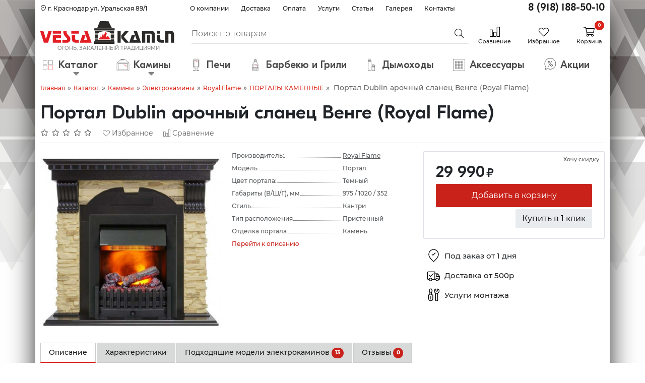

--- FILE ---
content_type: text/html; charset=utf-8
request_url: https://www.vestakamin.ru/katalog/kaminy/elektrokaminy/royal-flame/portaly-kamen/portal-dublin-slanets-dimplex.html
body_size: 30924
content:
<!DOCTYPE html>
<html lang="ru">
<head>
	<meta charset="UTF-8"/>
	<meta name="format-detection" content="telephone=no"/>
	<meta name="viewport" content="width=device-width"/>
	<title>Портал Dublin арочный сланец Венге (Royal Flame) — купить в Краснодаре и Краснодарском крае | Электрокамины от компании «Vestakamin»</title>
	<base href="https://www.vestakamin.ru/"/>
		<meta name="description" content="Портал Dublin арочный сланец Венге (Royal Flame) в интернет-магазине “Vestakamin”. Электрокамины по выгодным ценам. Royal Flame — качество проверенное временем. Регулярные акции и скидки. Проектирование. Монтаж. Гарантия. Звоните! 8(918) 188-50-10"/>
			<meta name="keywords" content="portal dublin arochnyy slanec venge royal flame, dublin arochnyy slanec venge, royal flame, portaly, elektrokaminy, portaly kamennye"/>
			<link href="https://www.vestakamin.ru/image/data/camin-ico.jpg" rel="icon"/>
			<link href="https://www.vestakamin.ru/katalog/kaminy/elektrokaminy/royal-flame/portaly-kamen/portal-dublin-slanets-dimplex.html" rel="canonical"/>
			<link rel="preload" href="css/style.min.css?v=1768945392" as="style">
	<link rel="stylesheet" type="text/css" href="css/style.min.css?v=1768945392">
		<link rel="preload" href="js/libs.min.js?v=1768945392" as="script">
	<script src="js/libs.min.js?v=1768945392"></script>
	<script>

</script>
<!--[if IE 7]>
<link rel="stylesheet" type="text/css" href="catalog/view/theme/default/stylesheet/ie7.css" />
<![endif]-->
<!--[if lt IE 7]>
<link rel="stylesheet" type="text/css" href="catalog/view/theme/default/stylesheet/ie6.css" />
<script type="text/javascript" src="catalog/view/javascript/DD_belatedPNG_0.0.8a-min.js"></script>
<script type="text/javascript">
DD_belatedPNG.fix('#logo img');
</script>
<![endif]-->

				<meta property="og:title" content="Портал Dublin арочный сланец Венге (Royal Flame) — купить в Краснодаре и Краснодарском крае | Электрокамины от компании «Vestakamin»" >
                <meta property="og:description" content="Портал Dublin арочный сланец Венге (Royal Flame) в интернет-магазине “Vestakamin”. Электрокамины по выгодным ценам. Royal Flame — качество проверенное временем. Регулярные акции и скидки. Проектирование. Монтаж. Гарантия. Звоните! 8(918) 188-50-10" >
				                <meta property="og:url" content="https://www.vestakamin.ru/katalog/kaminy/elektrokaminy/royal-flame/portaly-kamen/portal-dublin-slanets-dimplex.html" >
                								<meta property="og:site_name" content="Интернет-магазин Vestakamin" >
				                <meta property="og:image" content="https://www.vestakamin.ru/image/cache/data/dimplex/portal_dublin_slanec_3_dimplex_vestakamin.ru-600x315.jpg" >
                                <meta property="twitter:image" content="https://www.vestakamin.ru/image/cache/data/dimplex/portal_dublin_slanec_3_dimplex_vestakamin.ru-600x315.jpg" >
                                <meta property="twitter:card" content="summary_large_image" >
                                <meta property="product:price:amount" content="29.00" >
                                <meta property="product:price:currency" content="RUB" >
                                <meta property="og:type" content="product" >
                                
	<style>
		@font-face {
			font-display: swap;
			font-family: "DaysRegular";
			src: local("DaysRegular"), url('/catalog/view/theme/default/fonts/DaysRegular.ttf');
		}

		@font-face {
			font-family: 'als_rublregular';
			src: url('/catalog/view/theme/default/fonts/rouble-webfont.eot');
			src: url('/catalog/view/theme/default/fonts/rouble-webfont.eot?#iefix') format('embedded-opentype'), url('/catalog/view/theme/default/fonts/rouble-webfont.woff') format('woff'), url('/catalog/view/theme/default/fonts/rouble-webfont.ttf') format('truetype'), url('/catalog/view/theme/default/fonts/rouble-webfont.svg#als_rublregular') format('svg');
			font-weight: normal;
			font-style: normal;
			font-display: swap;
		}
	</style>

	<!-- AutoSearch -->
		<link rel="stylesheet" type="text/css" href="catalog/view/javascript/jquery/jquery.mCustomScrollbar.min.css" />
	<!--<script src="catalog/view/javascript/jquery/jquery.mCustomScrollbar.min.js"></script>-->
	<link rel="stylesheet" type="text/css" href="catalog/view/javascript/jquery/autosearch.css" />
	<script src="catalog/view/javascript/jquery/autosearch.js"></script>
	<input type="hidden" value="2" id="asrsym" />
		<!-- AutoSearch END-->

	<style>
		.open > .dropdown-menu {
			display: block;
			font-family: "DaysRegular";
		}
		.dropdown-menu {
			position: fixed;
			left: 0px;
			top: 45px;
			width: 100%;
			z-index: 1000;
			display: none;
			padding: 5px 20px;
			margin: 2px 0 0;
			list-style: none;
			font-size: 14px;
			background-color: #fff;
		}
		.dropdown-menu .phone {
			text-align: center;
			width: 100%;
			display: inline-block;
			padding: 20px 0px 15px 0px;
		}
		.dropdown-menu .phone {
			color: #DD2A1B;
		}
		.dropdown-menu .btn {
			padding: 6px;
		}
		.dropdown-menu #btn-call {
			display: block;
		}
	</style>
	<script>
		// В одном общем JS-файле, например common.js
		window.productSliderBreakpoints = {
			240: {
				slidesPerView: 1.5,
				spaceBetween: 5,
			},
			360: {
				slidesPerView: 2.5,
				spaceBetween: 10,
			},
			576: {
				slidesPerView: 3.5,
				spaceBetween: 10,
			},
			640: {
				slidesPerView: 3.5,
				spaceBetween: 10,
			},
			768: {
				slidesPerView: 3.5,
				spaceBetween: 10,
			},
			992: {
				slidesPerView: 4.5,
				spaceBetween: 10
			},
			1400: {
				slidesPerView: 6.5,
				spaceBetween: 15
			}
		};
	</script>
	<!-- icons.svg -->
	<svg xmlns="http://www.w3.org/2000/svg" style="display:none">
		<symbol id="icon-compare" viewBox="0 0 48 48">
			<svg xmlns="http://www.w3.org/2000/svg" viewBox="0 0 48 48" xml:space="preserve"><path d="M13.3 48H1.8c-1 0-1.8-.8-1.8-1.8V15.5c0-1 .8-1.8 1.8-1.8h11.5c1 0 1.8.8 1.8 1.8v30.7c0 1-.8 1.8-1.8 1.8M2.6 45.4h9.9V16.3H2.6zM29.7 48H18.2c-1 0-1.8-.8-1.8-1.8V26.6c0-1 .8-1.8 1.8-1.8h11.5c1 0 1.8.8 1.8 1.8v19.6c0 1-.8 1.8-1.8 1.8M19 45.4h9.9v-18H19zM46.3 48H34.8c-1 0-1.8-.8-1.8-1.8V1.9c0-1 .8-1.8 1.8-1.8h11.5c1 0 1.8.8 1.8 1.8v44.3c0 1-.8 1.8-1.8 1.8m-10.7-2.6h9.9V2.7h-9.9z"/></svg>
		</symbol>

		<symbol id="icon-cart" viewBox="0 0 48 48">
			<svg xmlns="http://www.w3.org/2000/svg" viewBox="0 0 48 48"><path d="m43.75 28.12 4.22-17.9c.08-.28.02-.76-.24-1.1-.16-.21-.46-.46-.99-.46H11.33l-.82-4.06c-.12-.59-.64-1.02-1.24-1.02H1.26C.57 3.58 0 4.14 0 4.84s.57 1.27 1.26 1.27h6.97l6.05 29.6c-1.11 1.03-1.72 2.41-1.72 3.9 0 2.93 2.38 5.31 5.31 5.31a5.313 5.313 0 0 0 4.52-8.1h11.72a5.313 5.313 0 0 0 4.52 8.1c2.93 0 5.31-2.38 5.31-5.31s-2.39-5.32-5.32-5.32h-22.1l-1.05-5.19h27.07c.59-.01 1.1-.42 1.23-.98Zm-2.73 11.49a2.39 2.39 0 1 1-4.78 0 2.39 2.39 0 0 1 4.78 0M14.96 26.56l-3.12-15.38h33.29L41.5 26.56zm5.31 13.05a2.39 2.39 0 1 1-4.78 0 2.39 2.39 0 0 1 4.78 0"/></svg>
		</symbol>

		<symbol id="icon-heart" viewBox="0 0 48 48">
			<svg xmlns="http://www.w3.org/2000/svg" viewBox="0 0 48 48"><path d="M23.96 46.24c-.46 0-.91-.17-1.26-.52L3.88 26.91c-5-5-5.19-13.08-.43-18.02 2.38-2.47 5.58-3.85 9.01-3.88 3.42-.04 6.65 1.29 9.08 3.71l2.42 2.42 2.15-2.15c5-5 13.08-5.19 18.02-.43 2.47 2.38 3.85 5.58 3.88 9.01s-1.29 6.65-3.71 9.08L25.22 45.73c-.35.35-.81.52-1.26.52ZM12.58 7.56h-.1c-2.74.02-5.3 1.13-7.2 3.1-3.8 3.94-3.62 10.43.4 14.45l18.27 18.27 18.54-18.54c1.94-1.94 2.99-4.51 2.96-7.25s-1.13-5.3-3.1-7.2c-3.94-3.8-10.43-3.62-14.45.4l-2.69 2.69c-.34.34-.78.52-1.26.52-.44-.03-.93-.19-1.26-.52l-2.96-2.96a10.06 10.06 0 0 0-7.16-2.97Z"/></svg>
		</symbol>

		<symbol id="icon-shipping" viewBox="0 0 48 48">
			<svg xmlns="http://www.w3.org/2000/svg" viewBox="0 0 48 48"><path d="M27.23 41.25h-9.6c-.7 0-1.27-.57-1.27-1.28s.57-1.28 1.27-1.28h9.6c.08 0 .13-.06.13-.13V12.84c0-.08-.06-.14-.13-.14H2.71c-.08 0-.14.06-.14.14v25.72c0 .08.06.13.14.13h4.11c.7 0 1.27.57 1.27 1.28s-.57 1.28-1.27 1.28H2.71c-1.48 0-2.69-1.21-2.69-2.69V12.84c0-1.48 1.2-2.69 2.69-2.69h24.52c1.48 0 2.68 1.2 2.68 2.69v25.72c0 1.48-1.2 2.69-2.68 2.69"/><path d="M12.48 46.63c-3.51 0-6.36-2.86-6.36-6.37s2.85-6.37 6.36-6.37 6.36 2.86 6.36 6.37-2.85 6.37-6.36 6.37m0-10.17c-2.1 0-3.81 1.71-3.81 3.81s1.71 3.81 3.81 3.81 3.81-1.71 3.81-3.81-1.71-3.81-3.81-3.81m24.95 10.17c-3.51 0-6.37-2.86-6.37-6.37s2.86-6.37 6.37-6.37 6.37 2.86 6.37 6.37-2.86 6.37-6.37 6.37m0-10.17c-2.1 0-3.81 1.71-3.81 3.81s1.71 3.81 3.81 3.81 3.81-1.71 3.81-3.81-1.71-3.81-3.81-3.81"/><path d="M45.31 41.26h-2.29c-.7 0-1.28-.57-1.28-1.28s.57-1.28 1.28-1.28h2.29c.08 0 .13-.06.13-.13v-8.85l-6.48-10.06a.15.15 0 0 0-.12-.07h-9.49c-.7 0-1.28-.57-1.28-1.27s.57-1.27 1.28-1.27h9.49c.93 0 1.77.46 2.27 1.24l6.44 9.97c.28.43.43.94.43 1.46v8.85c0 1.48-1.21 2.69-2.69 2.69Zm-13.22-.01h-2.03c-1.48 0-2.68-1.21-2.68-2.69 0-.7.57-1.28 1.28-1.28s1.28.57 1.28 1.28c0 .08.06.13.13.13h2.03c.7 0 1.28.57 1.28 1.28s-.57 1.28-1.28 1.28Z"/><path d="M46.06 30.57H35.55c-1.48 0-2.69-1.21-2.69-2.69v-4.56c0-1.48 1.21-2.69 2.69-2.69h6.39c.7 0 1.28.57 1.28 1.27s-.57 1.27-1.28 1.27h-6.39c-.08 0-.13.06-.13.14v4.56c0 .08.06.13.13.13h10.51c.7 0 1.28.57 1.28 1.28s-.57 1.28-1.28 1.28Zm-33.88-.7c-.3 0-.61-.11-.85-.32l-5.49-4.89a1.27 1.27 0 0 1-.1-1.8 1.27 1.27 0 0 1 1.8-.1l4.59 4.09 9.43-9.43c.5-.5 1.31-.5 1.8 0 .5.5.5 1.31 0 1.8L13.08 29.5c-.25.25-.57.37-.9.37"/></svg>
		</symbol>

		<symbol id="icon-montag" viewBox="0 0 48 48">
			<svg xmlns="http://www.w3.org/2000/svg" viewBox="0 0 48 48"><path d="M20.68 22.87h-2.79v-8.41c0-.14-.02-.27-.05-.39l1.82-4.61c.13-.37.13-.77 0-1.14l-2.34-7.1C17.08.49 16.4 0 15.64 0h-5.13c-.77 0-1.45.49-1.69 1.23L6.54 8.32c-.13.39-.11.82.04 1.2l1.8 4.5c-.04.14-.06.29-.06.44v8.41H5.53c-.98 0-1.77.8-1.77 1.77v14.44c.29 3.31 2.57 8.91 9.32 8.91 7.31 0 9.33-5.9 9.37-9.04V24.63c0-.98-.8-1.77-1.77-1.77Zm-9.6-20.32h4l2.08 6.3-1.52 3.84H10.6L9.06 8.84l2.02-6.28Zm-.2 12.68h4.46v7.64h-4.46zm9.02 23.71c-.02.67-.34 6.51-6.83 6.51-6.03 0-6.71-5.91-6.77-6.51V25.42h13.59v13.52Z"/><path d="M13.11 42.01c-.7 0-1.26-.57-1.26-1.26V30.11c0-.7.57-1.26 1.26-1.26s1.26.57 1.26 1.26v10.64c0 .7-.57 1.26-1.26 1.26M46.33 9.39c0-3.91-2.17-7.44-5.66-9.21-.52-.27-1.13-.24-1.63.07-.51.31-.81.85-.82 1.45l-.02 6.59-2.25 1.36-2.29-1.42V1.78c0-.6-.31-1.15-.83-1.45a1.7 1.7 0 0 0-1.69-.04 10.35 10.35 0 0 0-5.46 8.83c-.1 3.66 1.84 6.99 4.76 8.91v28.28c0 .94.76 1.7 1.7 1.7h7.14c.94 0 1.7-.76 1.7-1.7V18.44c.8-.44 1.55-.99 2.22-1.64a10.23 10.23 0 0 0 3.13-7.4Zm-7.76 36.2h-5.72V19.2c.91.3 1.86.48 2.86.51h.3c.88 0 1.73-.12 2.56-.33zm-2.79-28.28c-4.28-.12-7.8-3.84-7.69-8.13a7.93 7.93 0 0 1 3.16-6.12v5.57c0 .59.31 1.13.81 1.44l2.99 1.85c.55.34 1.23.34 1.78.01l2.96-1.79c.5-.31.82-.86.82-1.45V2.96a7.85 7.85 0 0 1 3.31 6.43c0 2.16-.85 4.17-2.4 5.68a7.93 7.93 0 0 1-5.75 2.24Z"/></svg>
		</symbol>

		<symbol id="icon-search" viewBox="0 0 48 48">
			<svg xmlns="http://www.w3.org/2000/svg" viewBox="0 0 48 48" xml:space="preserve"><path d="M47.5 43 34.2 29.1c2.2-3 3.5-6.6 3.6-10.4.1-4.9-1.7-9.5-5.1-13S24.8.1 19.9 0s-9.5 1.7-13 5.1C3.4 8.4 1.3 13 1.2 17.8c-.1 4.9 1.7 9.5 5.1 13 3.6 3.7 8.4 5.6 13.2 5.6 3.5 0 7.1-1 10.1-3.1l13.3 14c.3.3.8.6 1.2.6.5 0 .9-.2 1.2-.5l2-1.9c.8-.6.8-1.8.2-2.5M8.1 29.1c-2.9-3-4.4-7-4.3-11.2s1.8-8.1 4.9-11c2.9-2.8 6.8-4.3 10.8-4.3h.4c4.2.1 8.1 1.8 11 4.9 6 6.3 5.8 16.2-.5 22.2-6.3 5.9-16.3 5.7-22.3-.6"/></svg>
		</symbol>

		<symbol id="icon-phone" viewBox="0 0 48 48">
			<svg data-name="Слой_2" xmlns="http://www.w3.org/2000/svg" viewBox="0 0 48 48"><path d="M42.25 48c-5.23 0-18.19-1.32-30.03-13.02C.25 23.16.02 7.26.1 4.19c.02-.86.63-1.59 1.48-1.78L12.51.05c.87-.19 1.76.27 2.11 1.08l4.99 11.44c.35.8.1 1.72-.58 2.24l-5.71 4.34c.16.34.32.71.5 1.12.83 1.94 2.08 4.87 5.66 8.16 3.6 3.32 6.7 4.95 8.74 6.03.29.15.55.29.79.42l4.35-6.02c.51-.71 1.43-.97 2.24-.63l11.15 4.62c.8.33 1.28 1.2 1.13 2.06l-2.03 11.48a1.87 1.87 0 0 1-1.7 1.54c-.41.03-1.05.07-1.89.07ZM2.64 4.79c-.01 3.87.73 17.86 11.37 28.38 12.28 12.13 25.7 12.44 29.41 12.26l1.84-10.42-10.15-4.21-4.39 6.07c-.57.79-1.63 1.01-2.47.52-.34-.2-.75-.41-1.23-.67-2.03-1.07-5.43-2.87-9.28-6.41-3.98-3.67-5.36-6.9-6.28-9.03-.24-.56-.45-1.05-.64-1.39-.47-.81-.26-1.85.49-2.42l5.74-4.37-4.54-10.45zM29.55 35.2"/></svg>
		</symbol>
		<symbol id="icon-logo-footer" viewBox="0 0 300 50.8">
			<defs>
				<style>
					.st0 {
						fill: #2b2a29;
					}

					.st1 {
						fill: #fff;
					}
				</style>
			</defs>
			<polygon class="st0" points="158.2 27.6 165.7 27.6 165.7 29.9 158.2 29.9 158.2 27.6"/>
			<polygon class="st0" points="158.2 30.5 165.7 30.5 165.7 32.8 158.2 32.8 158.2 30.5"/>
			<polygon class="st0" points="158.2 33.4 165.7 33.4 165.7 35.6 158.2 35.6 158.2 33.4"/>
			<polygon class="st0" points="158.2 36.3 165.7 36.3 165.7 38.6 158.2 38.6 158.2 36.3"/>
			<polygon class="st0" points="158.2 39.2 165.7 39.2 165.7 41.4 158.2 41.4 158.2 39.2"/>
			<polygon class="st0" points="153.3 .2 153.3 .2 134 0 134 0 127.9 15.7 160.9 15.7 153.3 .2"/>
			<path class="st1" d="M155.6,41.4h-23.8v-.1c-.2-1.1.3-2.1.6-2.8.1-.2.2-.4.2-.5v-.1h.1c1.6-.3,2.7-1,3-1.9.2-.6-.1-1.2-.7-1.7l-.2-.2h.3c1.7.2,3,1.1,4,2.8-.4-2-.4-3.6-.1-5,.4-1.7,1.3-2.9,2.9-3.7l.2-.1v.2c-.4,2.5-.3,3.9.3,4.1.1-1.4,1.1-2.8,2-4.1.8-1.2,1.6-2.3,1.5-3.1-.1-.3-.2-.6-.6-.8l-.4-.3.5.1c2.8.6,4.2,1.9,4.2,3.8h0c-1.7,4.8-2.1,6.8.9,8.6-.4-.6-.6-1.2-.5-1.8.2-.9,1-1.8,2.4-2.6l.1-.1v.2c-.1,1.2.8,2.1,1.7,3.1.8.9,1.6,1.7,1.9,2.9h0c0,1.4-.2,2.3-.5,3.1h0Z"/>
			<rect class="st0" x="121.4" y="16.2" width="45.5" height="4.5"/>
			<polygon class="st0" points="122.9 27.6 130.4 27.6 130.4 29.9 122.9 29.9 122.9 27.6"/>
			<polygon class="st0" points="122.9 30.5 130.4 30.5 130.4 32.8 122.9 32.8 122.9 30.5"/>
			<polygon class="st0" points="122.9 33.4 130.4 33.4 130.4 35.6 122.9 35.6 122.9 33.4"/>
			<polygon class="st0" points="122.9 36.3 130.4 36.3 130.4 38.6 122.9 38.6 122.9 36.3"/>
			<polygon class="st0" points="122.9 39.2 130.4 39.2 130.4 41.4 122.9 41.4 122.9 39.2"/>
			<polygon class="st0" points="165 42.1 158.2 42.1 122.9 42.1 122.9 44.4 158.2 44.4 165 44.4 165.7 44.4 165.7 42.1 165 42.1"/>
			<path class="st1" d="M115.6,48.3h-26.7l5.8-16.7h7.5l-3.5,10.1h7.1l-7.1-20.3h7.6l9.3,26.9ZM87,48.3h-6.5c-3.4,0-5.9-.9-7.3-2.6-1.3-1.5-1.9-4.1-1.9-7.6v-6.5h7.3v6.5c0,1.5.2,2.4.7,2.9s1.5.7,2.9.7h4.8v6.6ZM60.6,48.3h-10.7v-6.6h9.3c.4,0,.7-.2,1-.5.3-.4.4-.9.4-1.5,0-.5-.3-1-.8-1.6-1-1-2-2.1-3-3.1-1.2-1.2-2.2-2.6-2.9-3.9-1.1-1.9-1.7-3.7-1.7-5.3v-4.4h7.3v4.3c0,.9.5,2.1,1.6,3.3.9,1,1.9,2.1,2.9,3.2.4.4,1,1.1,1.9,2.1,1.3,1.6,2,3.4,2,5.4,0,2.8-.8,5.1-2.3,6.6-1.3,1.4-3,2-5,2ZM47.1,48.3h-18.5v-16.7h18.5v6.6h-11.2v3.5h11.2v6.6ZM18.1,48.3h-9.5L0,21.4h7.5l5.8,18.4,5.8-18.4h7.5v.1l-8.5,26.8ZM87,28.1h-17v-6.6h17v6.6ZM47.1,28.1h-18.5v-6.6h18.5v6.6Z"/>
			<polygon class="st0" points="181.9 31.7 181.9 38.1 190.7 48.3 199.2 48.3 187.6 34.9 199.2 21.6 190.8 21.6 181.9 31.7"/>
			<polygon class="st0" points="226 48.3 216.6 21.6 209.2 21.6 216.3 41.8 209 41.8 212.5 31.7 205.2 31.7 199.5 48.3 226 48.3"/>
			<path class="st0" d="M239,48.3h7.1v-16.6h-7.1v16.6ZM228.2,21.6v26.7h7.1v-20.3h10.8c1.5,0,2.5.2,3,.7s.7,1.5.7,3v16.5h7.1v-16.5c0-3.5-.6-6-1.9-7.5-1.4-1.7-3.8-2.6-7.3-2.6,0,0-19.5,0-19.5,0Z"/>
			<polygon class="st0" points="173.3 21.5 180.4 21.5 180.4 48.3 173.3 48.3 173.3 21.5"/>
			<rect class="st0" x="121.4" y="45.1" width="45.5" height="5.7"/>
			<path class="st0" d="M280.1,21.6v26.7h7.1v-20.3h2c1.5,0,2.5.2,3,.7s.7,1.5.7,3v16.5h7.1v-16.5c0-3.5-.6-6-1.9-7.5-1.4-1.7-3.8-2.6-7.3-2.6,0,0-10.7,0-10.7,0Z"/>
			<path class="st0" d="M261.5,31.7v6.4c0,3.5.6,6,1.9,7.5,1.4,1.7,3.8,2.6,7.3,2.6h6.5v-6.4h-4.8c-1.5,0-2.5-.2-3-.7s-.7-1.5-.7-3v-6.4s-7.2,0-7.2,0ZM268.6,28v-6.4h-7.2v6.4h7.2Z"/>
			<path class="st0" d="M122.9,21.2v5.8h7.4c6.1-5.8,21.6-5.8,28.2,0h7.3v-5.8h-42.9Z"/>
		</symbol>
		<symbol id="icon-logo" viewBox="0 0 300 65.4">>
			<defs><style>.st0{fill:#2b2a29}.st2{fill:#e31e24}</style></defs><path class="st0" d="M158.2 27.6h7.5v2.3h-7.5zm0 2.9h7.5v2.3h-7.5zm0 2.8h7.5v2.3h-7.5zm0 2.9h7.5v2.3h-7.5zm0 2.9h7.5v2.3h-7.5zM134 0l19.1.2 7.6 15.3h-32.8z"/><path class="st0" d="M160.8 15.6h-32.9v-.1l6-15.5 19.2.1zm-32.8-.1h32.6L153.1.2 134 .1z"/><path class="st2" d="M155.9 38.6c-.3-1.1-1.1-2-1.9-2.9-.9-1-1.8-1.9-1.7-3.2v-.1h-.1c-1.4.8-2.3 1.7-2.4 2.6-.1.6.1 1.3.6 1.9-1.5-.9-2.3-1.9-2.4-3.2s.3-3 1.3-5.6c0-1.8-1.4-3.1-4.1-3.7l-.2-.1.2.1c.3.2.5.5.6.8.2.8-.6 1.9-1.5 3.1-.9 1.3-1.9 2.7-2 4.1-.7-.2-.8-1.6-.4-4.2v-.1h-.1c-1.5.8-2.5 2-2.9 3.7-.3 1.4-.3 3.1.1 5.2-1-1.9-2.4-2.9-4.1-3.1h-.1l.1.1c.6.5.8 1.1.7 1.7-.2.9-1.4 1.7-3 2 0 .1-.1.3-.2.5-.3.6-.8 1.6-.6 2.7h23.8c.2-.4.4-1.3.3-2.3"/><path class="st0" d="M121.4 16.2h45.3v4.3h-45.3z"/><path class="st0" d="M166.8 20.6h-45.4v-4.4h45.4zm-45.4-.1h45.3v-4.2h-45.3zm1.4 7.1h7.5v2.3h-7.5zm0 2.9h7.5v2.3h-7.5zm0 2.8h7.5v2.3h-7.5zm0 2.9h7.5v2.3h-7.5zm0 2.9h7.5v2.3h-7.5zm42.1 3h-42.1v2.2h42.9v-2.2z"/><path class="st2" d="M19.1 21.5h7.3l-8.5 26.7H8.5L0 21.5h7.3l5.9 18.6zm27.8 0H28.6v6.4h18.3zM28.6 48.2h18.3v-6.4H35.7v-3.7h11.2v-6.4H28.6zm23.7-26.7v4.3c0 1.6.6 3.3 1.7 5.2.8 1.3 1.7 2.6 2.9 3.9 1 1 2 2.1 3 3.1.5.6.8 1.2.8 1.7 0 .6-.1 1.2-.5 1.5s-.7.6-1.1.6h-9.2v6.4h10.6c2 0 3.7-.7 5-2 1.5-1.5 2.2-3.7 2.2-6.5 0-2-.6-3.8-1.9-5.3-.9-1-1.6-1.6-1.9-2.1-1-1.1-2-2.1-2.9-3.2-1.1-1.3-1.6-2.4-1.6-3.4v-4.2zm18.9 10.2v6.4c0 3.5.6 6 1.9 7.5 1.4 1.7 3.8 2.6 7.3 2.6h6.5v-6.4h-4.8c-1.5 0-2.5-.2-3-.7s-.7-1.5-.7-3v-6.4zm15.6-3.8v-6.4H70v6.4zm28.6 20.3L106 21.5h-7.4l7.1 20.3h-7.4l3.5-10.1h-7.3l-5.7 16.6h26.6z"/><path class="st0" d="M181.9 31.7v6.4l8.8 10.1h8.5l-11.7-13.3 11.7-13.4h-8.5zm44 16.5-9.3-26.7h-7.4l7.1 20.3h-7.4l3.6-10.1h-7.4l-5.7 16.5zm13.1 0h7.1V31.7H239zm-10.8-26.7v26.7h7.1V27.9h10.8c1.5 0 2.5.2 3 .7s.7 1.5.7 3v16.6h7.1V31.7c0-3.5-.6-6-1.9-7.5-1.4-1.7-3.8-2.6-7.3-2.6h-19.5zm-54.9-.1h7.1v26.9h-7.1zm-52 23.7h45.4v5.6h-45.4zm158.8-23.6v26.7h7.1V27.9h2c1.5 0 2.5.2 3 .7s.7 1.5.7 3v16.6h7.1V31.6c0-3.5-.6-6-1.9-7.5-1.4-1.7-3.8-2.6-7.3-2.6zm-18.6 10.1V38c0 3.5.6 6 1.9 7.5 1.4 1.7 3.8 2.6 7.3 2.6h6.5v-6.4h-4.8c-1.5 0-2.5-.2-3-.7s-.7-1.5-.7-3v-6.4zm7.1-3.7v-6.4h-7.2v6.4zm-145.8-1h7.4c6.1-5.8 21.6-5.8 28.2 0h7.3v-5.8h-42.9z"/><text transform="translate(39.1 63.78)" style="fill:#898989;font-family:Montserrat-Regular,Montserrat;font-size:11.5px"><tspan x="0" y="0">ОГОНЬ, ЗАКАЛЕННЫЙ ТРАДИЦИЯМИ</tspan></text>
		</symbol>
		<symbol id="icon-location" viewBox="0 0 48 48">
			<path d="M24 48a2.1 2.1 0 0 1-1.32-.46c-3.06-2.43-18.33-15.18-18.33-27.9C4.36 8.81 13.17 0 24 0s19.64 8.81 19.64 19.64c0 12.72-15.27 25.47-18.33 27.9a2.1 2.1 0 0 1-1.32.46Zm0-44.75c-9.04 0-16.4 7.35-16.4 16.39 0 10.21 12.19 21.25 16.08 24.52.18.16.45.16.64 0 3.89-3.27 16.08-14.31 16.08-24.52 0-9.04-7.35-16.39-16.39-16.39Z"/><path d="m21.54 24.9-4.9-3.83a.496.496 0 0 1-.09-.7l1.39-1.77c.17-.22.48-.26.7-.09l2.6 2.03c.2.16.49.14.67-.05l7.33-7.56c.19-.2.51-.2.71-.01l1.61 1.57c.2.19.2.51.01.71l-9.36 9.65c-.18.18-.47.2-.67.05"/>
		</symbol>
		<symbol id="icon-location-255" viewBox="0 0 48 48">
			<path d="M24 48c-.39 0-.78-.13-1.1-.39C19.82 45.16 4.43 32.3 4.43 19.57 4.42 8.78 13.2 0 24 0s19.58 8.78 19.58 19.58c0 12.72-15.39 25.59-18.47 28.04-.33.26-.72.39-1.11.39Zm0-45.48c-9.4 0-17.05 7.65-17.05 17.05 0 10.75 13.04 22.35 16.73 25.42.19.15.45.15.64 0 3.69-3.07 16.73-14.67 16.73-25.42 0-9.4-7.65-17.05-17.05-17.05"/><path d="m21.48 24.43-4.73-3.69a.496.496 0 0 1-.09-.7l.95-1.22c.17-.22.48-.26.7-.09l2.92 2.28c.2.16.49.14.67-.05l7.69-7.93c.19-.2.51-.2.71-.01l1.11 1.08c.2.19.2.51.01.71l-9.29 9.57c-.18.18-.46.2-.67.05z"/>
		</symbol>
	</svg>

</head>
<body>

<div id="notification"></div><!--/#notificaton-->
<div id="popup" class="col-md-9 col-sm-9 col-9"></div>
<div id="popup-overlay"></div>
<div id="container" class="container-xl">
	<div class="wrapper">
		<!-- header -->
		<header id="header" class="mb-1 mb-lg-0">
			<div class="row">
				<div class="col-lg-3 d-lg-block d-none address"><a href="/contact-us/" class="nav-link py-2" rel="nofollow">
						<svg class="icon mb-1" viewBox="0 0 48 48" width="12px" height="12px"><use href="#icon-location"/></svg>
						г. Краснодар ул. Уральская 89/1</a></div>
				<div class="col-lg-6 col-md-8 d-md-block d-none">
					<ul class="nav info-menu nav-fill justify-content-end pt-1"><!-- Info menu -->
						<li class="nav-item"><a href="/main.html" class="nav-link p-1" rel="nofollow" >О компании</a></li>
						<li class="nav-item"><a href="/dostavka.html" class="nav-link p-1" rel="nofollow" >Доставка</a></li>
						<li class="nav-item"><a href="/oplata.html" class="nav-link p-1" rel="nofollow" >Оплата</a></li>
						<li class="nav-item"><a href="/services/" class="nav-link p-1" rel="nofollow" >Услуги</a></li>
						<li class="nav-item"><a href="/articles/" class="nav-link p-1" rel="nofollow" >Статьи</a></li>
						<li class="nav-item"><a href="/galereya/" class="nav-link p-1" rel="nofollow" >Галерея</a></li>
						<li class="nav-item"><a href="/contact-us/" class="nav-link p-1" rel="nofollow" >Контакты</a></li>
					</ul>
				</div>
				<div class="col-lg-3 col-md-4 d-md-block d-none text-end"><a href="tel:+79181885010" class="phone" rel="nofollow">8 (918) 188-50-10</a></div>
			</div>

			<div class="row">
				<!-- mobile menu button -->
				<div class=" hamburger hamburger--slider d-md-none col-2 col-sm-1 pt-4 noprint">
					<a href="#mobile-menu">
					  <span class="hamburger-box">
						<span class="hamburger-inner"></span>
					  </span>
					</a>
				</div>
				<!-- logo -->
								<div id="logo" class="col-5 col-sm-5 col-md-4 col-lg-3 px-0 pt-0 pt-sm-1 text-center">
										<a href="https://www.vestakamin.ru/" class="d-block w-100 h-100">
						<svg class="icon p-2 pt-1" style="max-height:70px; max-width: 100%"><use href="#icon-logo"/></svg>
					</a>
									</div>
				
				<!-- search input -->
				<div id="search" class="col-sm-4 col-md-4 col-lg-6 d-md-block d-none search-div">
										<input type="text" class="form-control me-sm-2"  name="filter_name" value="" placeholder="Поиск по товарам.." autocomplete="false"/>
										<div class="button-search" onclick="search(this)"><i class="fal fa-search"></i></div>
				</div>

				<!-- header icons -->
				<div class="header-icons col-5 col-sm-6 col-md-4 col-lg-3 pt-3  pt-sm-1 ps-3 ps-sm-0 ps-md-4 pe-3 pe-sm-1 pe-md-3">

					<div class="d-flex justify-content-between pt-1 pt-sm-2">
						<div class="button-phone-menu text-center d-md-none noprint">
							<a href="tel:+79181885010" class=" text-nowrap" rel="nofollow">
								<svg class="icon" width="20px" height="20px"><use href="#icon-phone"/></svg>
								<p class="d-none d-sm-block">Телефон</p>
							</a>
						</div>

						<!-- search icon -->
						<div class="button-search-menu text-center d-md-none noprint">
							<a href="#" data-toggle="tooltip" data-placement="bottom" title="Поиск" rel="nofollow">
								<svg class="icon" width="20px" height="20px"><use href="#icon-search"/></svg>
								<p class="d-none d-sm-block">Поиск</p>
							</a>
						</div>
						<!-- compare icon -->
						<div class="compare  text-center d-none d-sm-block">
							<a href="https://www.vestakamin.ru/compare-products/" rel="nofollow">
								<svg class="icon" width="20px" height="20px"><use href="#icon-compare"/></svg>
								<p>Сравнение</p>
							</a>
						</div>
						<!-- wishlist icon -->
						<div class="wishlist  text-center d-none d-sm-block">
							<a href="https://www.vestakamin.ru/wishlist/" rel="nofollow">
								<svg class="icon" width="20px" height="20px"><use href="#icon-heart"/></svg>
								<p class="">Избранное</p>
							</a>
						</div>
						<!-- cart icon -->
						<div id="cart" class=" text-center">
							
  <a href="https://www.vestakamin.ru/shopping-cart/" class="cart-icon" rel="nofollow">
    <svg class="icon" width="22px" height="22px"><use href="#icon-cart"/></svg>
    <p class="d-none d-sm-block">Корзина</p>
  </a>
  <span id="cart-items" class="cart-count rounded-circle">0</span>

  <div class="content">
        <div class="empty">Ваша корзина пуста!</div>
      </div>
						</div>
					</div>
				</div><!-- end header icons -->

			</div>


			<div class="adaptiv_header_search_line">
				<div id="search" class="show_search search-div">
					<div class="button-search"><i class="fal fa-search"></i></div>
										<input type="text" name="filter_name" value="" placeholder="поиск" autocomplete="false" />
									</div>
			</div>
<!--//////////////////////////////adaptiv_menu-->

			<nav id="mobile-menu" >
								<ul>
										<li>
												
						
												<ul>
														<li>
								<a href="https://www.vestakamin.ru/katalog/kaminy/">
									Камины								</a>
																<ul>
									<li>
										<p> Камины</p></li>
									<!--///////////////////////-->
																		<li>
										<a href="https://www.vestakamin.ru/katalog/kaminy/drova/">
											Дровяные камины										</a>
									</li>
																		<li>
										<a href="https://www.vestakamin.ru/katalog/kaminy/elektrokaminy/">
											Электрокамины										</a>
									</li>
																		<li>
										<a href="https://www.vestakamin.ru/katalog/kaminy/biokaminy/">
											Биокамины										</a>
									</li>
																		<!--///////////////////////-->
								</ul>
								
							</li>
														<li>
								<a href="https://www.vestakamin.ru/katalog/pechi/">
									Печи								</a>
																<ul>
									<li>
										<p> Печи</p></li>
									<!--///////////////////////-->
																		<li>
										<a href="https://www.vestakamin.ru/katalog/pechi/defro/">
											Defro										</a>
									</li>
																		<li>
										<a href="https://www.vestakamin.ru/katalog/pechi/edilkamin-pechi/">
											Edilkamin										</a>
									</li>
																		<li>
										<a href="https://www.vestakamin.ru/katalog/pechi/la-nordica-pechi/">
											La Nordica										</a>
									</li>
																		<li>
										<a href="https://www.vestakamin.ru/katalog/pechi/lacunza/">
											Lacunza										</a>
									</li>
																		<li>
										<a href="https://www.vestakamin.ru/katalog/pechi/liseo-pechi/">
											Liseo Castiron										</a>
									</li>
																		<li>
										<a href="https://www.vestakamin.ru/katalog/pechi/panadero-pech/">
											Panadero										</a>
									</li>
																		<li>
										<a href="https://www.vestakamin.ru/katalog/pechi/romotop-pechi/">
											Romotop										</a>
									</li>
																		<li>
										<a href="https://www.vestakamin.ru/katalog/pechi/solzaima/">
											Solzaima										</a>
									</li>
																		<li>
										<a href="https://www.vestakamin.ru/katalog/pechi/thorma/">
											Thorma										</a>
									</li>
																		<li>
										<a href="https://www.vestakamin.ru/katalog/pechi/vkl-pechi/">
											ВКЛ										</a>
									</li>
																		<li>
										<a href="https://www.vestakamin.ru/katalog/pechi/litkom/">
											Литком										</a>
									</li>
																		<li>
										<a href="https://www.vestakamin.ru/katalog/pechi/pechi-metabel/">
											Мета-Бел										</a>
									</li>
																		<li>
										<a href="https://www.vestakamin.ru/katalog/pechi/ecokamin-pechi/">
											Экокамин										</a>
									</li>
																		<li>
										<a href="https://www.vestakamin.ru/katalog/pechi/invicta-pechi/">
											Invicta										</a>
									</li>
																		<li>
										<a href="https://www.vestakamin.ru/katalog/pechi/ferlux-pechi/">
											Ferlux										</a>
									</li>
																		<li>
										<a href="https://www.vestakamin.ru/katalog/pechi/kawmet-pechi/">
											Kawmet										</a>
									</li>
																		<li>
										<a href="https://www.vestakamin.ru/katalog/pechi/plamen-pechi/">
											Plamen										</a>
									</li>
																		<li>
										<a href="https://www.vestakamin.ru/katalog/pechi/keddy-pechi/">
											Keddy										</a>
									</li>
																		<li>
										<a href="https://www.vestakamin.ru/katalog/pechi/austroflamm-pechi/">
											Austroflamm										</a>
									</li>
																		<li>
										<a href="https://www.vestakamin.ru/katalog/pechi/spartherm-pechi/">
											Spartherm										</a>
									</li>
																		<li>
										<a href="https://www.vestakamin.ru/katalog/pechi/abx-pechi/">
											ABX										</a>
									</li>
																		<li>
										<a href="https://www.vestakamin.ru/katalog/pechi/kratki-pechi/">
											KRATKI										</a>
									</li>
																		<li>
										<a href="https://www.vestakamin.ru/katalog/pechi/pechi-firebird/">
											FireBird										</a>
									</li>
																		<li>
										<a href="https://www.vestakamin.ru/katalog/pechi/hergom-pechi/">
											Hergom										</a>
									</li>
																		<li>
										<a href="https://www.vestakamin.ru/katalog/pechi/pechi-ember/">
											Ember										</a>
									</li>
																		<li>
										<a href="https://www.vestakamin.ru/katalog/pechi/fireway-pechi/">
											Fireway										</a>
									</li>
																		<!--///////////////////////-->
								</ul>
								
							</li>
														<li>
								<a href="https://www.vestakamin.ru/katalog/barbekyu/">
									Барбекю и Грили								</a>
																<ul>
									<li>
										<p> Барбекю и Грили</p></li>
									<!--///////////////////////-->
																		<li>
										<a href="https://www.vestakamin.ru/katalog/barbekyu/ugolnye-grili/">
											Угольные грили										</a>
									</li>
																		<li>
										<a href="https://www.vestakamin.ru/katalog/barbekyu/pechi-barbekyu/">
											Барбекю, печи-барбекю										</a>
									</li>
																		<li>
										<a href="https://www.vestakamin.ru/katalog/barbekyu/vstavki-barbecue/">
											Вставки для барбекю										</a>
									</li>
																		<!--///////////////////////-->
								</ul>
								
							</li>
														<li>
								<a href="https://www.vestakamin.ru/katalog/oblitsovochnyi-kamen/">
									Облицовочный камень								</a>
																<ul>
									<li>
										<p> Облицовочный камень</p></li>
									<!--///////////////////////-->
																		<li>
										<a href="https://www.vestakamin.ru/katalog/oblitsovochnyi-kamen/premium-kamen/">
											Премиум камень										</a>
									</li>
																		<!--///////////////////////-->
								</ul>
								
							</li>
														<li>
								<a href="https://www.vestakamin.ru/katalog/dymokhody/">
									Дымоходы								</a>
																<ul>
									<li>
										<p> Дымоходы</p></li>
									<!--///////////////////////-->
																		<li>
										<a href="https://www.vestakamin.ru/katalog/dymokhody/dymokhody-vulkan/">
											Вулкан (Премиум)										</a>
									</li>
																		<li>
										<a href="https://www.vestakamin.ru/katalog/dymokhody/tis/">
											ТиС (Эконом, Стандарт)										</a>
									</li>
																		<li>
										<a href="https://www.vestakamin.ru/katalog/dymokhody/schiedel/">
											SCHIEDEL (Премиум)										</a>
									</li>
																		<li>
										<a href="https://www.vestakamin.ru/katalog/dymokhody/awt/">
											AWT (Премиум)										</a>
									</li>
																		<li>
										<a href="https://www.vestakamin.ru/katalog/dymokhody/kpd-100/">
											КПД 100%										</a>
									</li>
																		<li>
										<a href="https://www.vestakamin.ru/katalog/dymokhody/dymok/">
											Дымок (Эконом)										</a>
									</li>
																		<li>
										<a href="https://www.vestakamin.ru/katalog/dymokhody/masterflesh/">
											Мастерфлэш										</a>
									</li>
																		<li>
										<a href="https://www.vestakamin.ru/katalog/dymokhody/chistka-dymokhoda/">
											Чистка дымохода										</a>
									</li>
																		<li>
										<a href="https://www.vestakamin.ru/katalog/dymokhody/dymok-lyuks/">
											Дымок (Стандарт +)										</a>
									</li>
																		<!--///////////////////////-->
								</ul>
								
							</li>
														<li>
								<a href="https://www.vestakamin.ru/katalog/aksessuary-kamin/">
									Аксессуары								</a>
																<ul>
									<li>
										<p> Аксессуары</p></li>
									<!--///////////////////////-->
																		<li>
										<a href="https://www.vestakamin.ru/katalog/aksessuary-kamin/izolyacionnyj-material/">
											Изоляционнный материал										</a>
									</li>
																		<li>
										<a href="https://www.vestakamin.ru/katalog/aksessuary-kamin/kaminnye-reshetki/">
											Каминные решетки										</a>
									</li>
																		<li>
										<a href="https://www.vestakamin.ru/katalog/aksessuary-kamin/kaminnyye-nabory/">
											Каминные наборы										</a>
									</li>
																		<li>
										<a href="https://www.vestakamin.ru/katalog/aksessuary-kamin/predtopochnye-listy/">
											Предтопочные листы										</a>
									</li>
																		<li>
										<a href="https://www.vestakamin.ru/katalog/aksessuary-kamin/ukhod-za-kamin/">
											Аксессуары для каминов										</a>
									</li>
																		<!--///////////////////////-->
								</ul>
								
							</li>
													</ul>
						
											</li>
										<li>
												<a href="https://www.vestakamin.ru/katalog/kaminy/">
														<span class="menu-icon"><svg xmlns="http://www.w3.org/2000/svg" xml:space="preserve" width="100%" height="100%" version="1.1" style="shape-rendering:geometricPrecision; text-rendering:geometricPrecision; image-rendering:optimizeQuality; fill-rule:evenodd; clip-rule:evenodd" viewBox="0 0 3000 3000"  xmlns:xlink="http://www.w3.org/1999/xlink">  <defs>   <style type="text/css">    <![CDATA[     #lay_x0020_1_topka .str0 {stroke:#2B2A29;stroke-width:45;stroke-miterlimit:23}     #lay_x0020_1_topka .str1 {stroke:#E31E24;stroke-width:45;stroke-miterlimit:23}     #lay_x0020_1_topka .fil0 {fill:none}    ]]>   </style>  </defs>  <g id="lay_x0020_1_topka">   <metadata id="CorelCorpID_0Corel-Layer"/>   <rect class="fil0 str0" x="307" y="1098.37" width="2393.31" height="1532.8"/>   <polyline class="fil0 str0" points="307,1098.37 975.93,483.23 1446.52,483.23 "/>   <polyline class="fil0 str0" points="2700.32,1098.37 2031.39,483.23 975.93,483.23 "/>   <rect class="fil0 str0" x="1254.92" y="319.26" width="517.66" height="163.25"/>   <rect class="fil0 str0" x="585.17" y="1276.52" width="1836.97" height="1176.49"/>   <line class="fil0 str1" x1="1604.51" y1="1417.7" x2="2172.58" y2= "1790.81" />   <line class="fil0 str1" x1="1774.26" y1="1417.7" x2="2342.34" y2= "1790.81" />  </g> </svg></span>
														Камины						</a>
						
						
												<ul>
														<li>
								<a href="https://www.vestakamin.ru/katalog/kaminy/drova/">
																		<span class="menu-icon"><svg xmlns="http://www.w3.org/2000/svg" xml:space="preserve" width="100%" height="100%" version="1.1" style="shape-rendering:geometricPrecision; text-rendering:geometricPrecision; image-rendering:optimizeQuality; fill-rule:evenodd; clip-rule:evenodd" viewBox="0 0 3000 3000"  xmlns:xlink="http://www.w3.org/1999/xlink">  <defs>   <style type="text/css">    <![CDATA[     #lay_x0020_1_topka .str0 {stroke:#2B2A29;stroke-width:45;stroke-miterlimit:23}     #lay_x0020_1_topka .str1 {stroke:#E31E24;stroke-width:45;stroke-miterlimit:23}     #lay_x0020_1_topka .fil0 {fill:none}    ]]>   </style>  </defs>  <g id="lay_x0020_1_topka">   <metadata id="CorelCorpID_0Corel-Layer"/>   <rect class="fil0 str0" x="307" y="1098.37" width="2393.31" height="1532.8"/>   <polyline class="fil0 str0" points="307,1098.37 975.93,483.23 1446.52,483.23 "/>   <polyline class="fil0 str0" points="2700.32,1098.37 2031.39,483.23 975.93,483.23 "/>   <rect class="fil0 str0" x="1254.92" y="319.26" width="517.66" height="163.25"/>   <rect class="fil0 str0" x="585.17" y="1276.52" width="1836.97" height="1176.49"/>   <line class="fil0 str1" x1="1604.51" y1="1417.7" x2="2172.58" y2= "1790.81" />   <line class="fil0 str1" x1="1774.26" y1="1417.7" x2="2342.34" y2= "1790.81" />  </g> </svg></span>
																		Дровяные камины								</a>
							</li>
														<li>
								<a href="https://www.vestakamin.ru/katalog/kaminy/elektrokaminy/">
																		<span class="menu-icon"><svg xmlns="http://www.w3.org/2000/svg" xml:space="preserve" width="100%" height="100%" version="1.1" style="shape-rendering:geometricPrecision; text-rendering:geometricPrecision; image-rendering:optimizeQuality; fill-rule:evenodd; clip-rule:evenodd"
viewBox="0 0 3000 3000"
 xmlns:xlink="http://www.w3.org/1999/xlink">
 <defs>
  <style type="text/css">
   <![CDATA[
    #lay_x0020_1_electro .str0 {stroke:#2B2A29;stroke-width:45;stroke-miterlimit:23}
    #lay_x0020_1_electro .str1 {stroke:#E31E24;stroke-width:45;stroke-miterlimit:23}
    #lay_x0020_1_electro .fil0 {fill:none}
   ]]>
  </style>
 </defs>
 <g id="lay_x0020_1_electro">
  <metadata id="CorelCorpID_0Corel-Layer"/>
  <rect class="fil0 str0" x="344.13" y="787.55" width="2322.05" height="1487.16"/>
  <polyline class="fil0 str0" points="551.45,787.56 344.13,787.56 49.44,480.18 2960.87,480.18 "/>
  <polyline class="fil0 str0" points="2960.87,480.18 2666.18,787.56 2201.21,787.56 "/>
  <rect class="fil0 str0" x="614.02" y="960.41" width="1782.27" height="1141.46"/>
  <line class="fil0 str1" x1="1603.01" y1="1097.38" x2="2154.17" y2= "1459.38" />
  <line class="fil0 str1" x1="1767.7" y1="1097.38" x2="2318.86" y2= "1459.38" />
  <rect class="fil0 str0" x="252.85" y="2274.71" width="2504.61" height="227.48"/>
 </g>
</svg></span>
																		Электрокамины								</a>
							</li>
														<li>
								<a href="https://www.vestakamin.ru/katalog/kaminy/biokaminy/">
																		<span class="menu-icon"><svg xmlns="http://www.w3.org/2000/svg" xml:space="preserve" width="100%" height="100%" version="1.1" style="shape-rendering:geometricPrecision; text-rendering:geometricPrecision; image-rendering:optimizeQuality; fill-rule:evenodd; clip-rule:evenodd"
viewBox="0 0 3000 3000"
 xmlns:xlink="http://www.w3.org/1999/xlink">
 <defs>
  <style type="text/css">
   <![CDATA[
    #lay_x0020_1_bio .str0 {stroke:#2B2A29;stroke-width:45;stroke-miterlimit:23}
    #lay_x0020_1_bio .fil0 {fill:none}
   ]]>
  </style>
 </defs>
 <g id="lay_x0020_1_bio">
  <metadata id="CorelCorpID_0Corel-Layer"/>
  <rect class="fil0 str0" x="66.96" y="733.22" width="2888.85" height="1513.27"/>
  <path class="fil0 str0" d="M2645.44 1285.68l0 319.32 -324.31 0 -1944.37 0 0 -325.75c0,-101.09 72.58,-102.69 162.15,-102.69 89.57,0 162.15,1.6 162.15,102.69 0,101.08 72.61,97.44 162.16,97.44 89.57,0 162.17,3.64 162.17,-97.44 0,-101.09 74.99,-102.69 162.15,-102.69 87.15,0 154.25,-7.01 161.51,86.5 0,5.4 0.22,10.72 0.65,16l0 0.19 0.01 0c7.34,93.4 74.39,81.06 161.49,81.06 87.11,0 163.14,3.64 162.15,-97.44l-0.01 -2.84c8.5,-92.05 74.56,-83.47 161.25,-83.47 86.68,0 162.15,1.6 162.15,102.69l0.19 0c0,101.08 73.55,97.44 162.16,97.44 88.6,0 159.03,7.1 162.04,-91.01l0 -6.43c0,-101.09 72.59,-102.69 162.15,-102.69 89.57,0 162.16,1.6 162.16,102.69l0 6.43z"/>
 </g>
</svg></span>
																		Биокамины								</a>
							</li>
													</ul>
						
											</li>
										<li>
												<a href="https://www.vestakamin.ru/katalog/pechi/">
														<span class="menu-icon"><svg xmlns="http://www.w3.org/2000/svg" xml:space="preserve" width="100%" height="100%" version="1.1" style="shape-rendering:geometricPrecision; text-rendering:geometricPrecision; image-rendering:optimizeQuality; fill-rule:evenodd; clip-rule:evenodd"
viewBox="0 0 3000 3000"
 xmlns:xlink="http://www.w3.org/1999/xlink">
 <defs>
  <style type="text/css">
   <![CDATA[
    #lay_x0020_1_pech .str0 {stroke:#2B2A29;stroke-width:45;stroke-miterlimit:23}
    #lay_x0020_1_pech .str1 {stroke:#E31E24;stroke-width:45;stroke-miterlimit:23}
    #lay_x0020_1_pech .fil0 {fill:none}
   ]]>
  </style>
 </defs>
 <g id="lay_x0020_1_pech">
  <metadata id="CorelCorpID_0Corel-Layer"/>
  <rect class="fil0 str0" transform="matrix(8.39571E-15 -0.317004 0.408083 1.08079E-14 1088.91 1876.6)" width="4254.51" height="2116.66" rx="171.57" ry="171.57"/>
  <path class="fil0 str0" d="M1710.82 2541.8l0 -460.96 201.86 0c93.94,0 170.81,-76.86 170.81,-170.81l0 -1415.56c0,-93.95 -76.87,-170.8 -170.81,-170.8l-783.76 0c-93.94,0 -170.8,76.85 -170.8,170.8l0 1415.56c0,93.95 76.86,170.81 170.8,170.81l201.84 0 0 460.96 -334.66 0c-20.9,0 -37.98,17.08 -37.98,37.98l0 12.55c0,20.9 17.08,37.98 37.98,37.98l1049.4 0c20.9,0 37.99,-17.08 37.99,-37.98l0 -12.55c0,-20.9 -17.09,-37.98 -37.99,-37.98l-334.68 0zm241.87 -735.21l0 -1208.67c0,-38.51 -31.51,-70.02 -70.02,-70.02l-723.74 0c-38.52,0 -70.02,31.51 -70.02,70.02l0 1208.67c0,38.51 31.5,70.01 70.02,70.01l723.74 0c38.51,0 70.02,-31.5 70.02,-70.01z"/>
  <line class="fil0 str1" x1="1338.15" y1="652.53" x2="1755.23" y2= "926.46" />
  <line class="fil0 str1" x1="1462.78" y1="652.53" x2="1879.86" y2= "926.46" />
 </g>
</svg></span>
														Печи						</a>
						
											</li>
										<li>
												<a href="https://www.vestakamin.ru/katalog/barbekyu/">
														<span class="menu-icon"><svg xmlns="http://www.w3.org/2000/svg" xml:space="preserve" width="100%" height="100%" version="1.1" style="shape-rendering:geometricPrecision; text-rendering:geometricPrecision; image-rendering:optimizeQuality; fill-rule:evenodd; clip-rule:evenodd"
viewBox="0 0 3000 3000"
 xmlns:xlink="http://www.w3.org/1999/xlink">
 <defs>
  <style type="text/css">
   <![CDATA[
    #lay_x0020_1_barbeque .str0 {stroke:#2B2A29;stroke-width:45;stroke-miterlimit:23}
    #lay_x0020_1_barbeque .str1 {stroke:#E31E24;stroke-width:45;stroke-miterlimit:23}
    #lay_x0020_1_barbeque .fil0 {fill:none}
   ]]>
  </style>
 </defs>
 <g id="lay_x0020_1_barbeque">
  <metadata id="CorelCorpID_0Corel-Layer"/>
  <polyline class="fil0 str0" points="918.43,1397.98 1223.74,867.15 1438.53,867.15 "/>
  <polyline class="fil0 str0" points="2010.77,1397.98 1705.47,867.15 1367.95,868.72 "/>
  <path class="fil0 str0" d="M1045.39 2016.26l838.42 0c0,-178.98 0,-357.98 0,-536.97 -259.36,-152.88 -537.24,-164.99 -838.42,0l0 536.97z"/>
  <path class="fil0 str0" d="M1232.04 867.15l474.33 0 0 -108.61 0 -154.95 0 -65.98c0,-122.68 -100.38,-223.05 -223.07,-223.05l-28.2 0c-122.68,0 -223.06,100.37 -223.06,223.05l0 65.98 0 154.95 0 108.61z"/>
  <path class="fil0 str0" d="M1316.68 603.59l300.71 0c0,-28.13 0,-56.26 0,-84.38 -40.39,-127.1 -253.16,-133.73 -300.71,0l0 84.38z"/>
  <polyline class="fil0 str0" points="1136.73,2261.91 1139.16,2476.43 1789.33,2476.43 1786.9,2261.91 1786.9,2261.91 "/>
  <polygon class="fil0 str0" points="918.43,2631.81 1045.39,2631.81 1045.39,2631.81 1883.81,2631.81 1883.81,2631.81 2010.77,2631.81 2010.77,2097.58 918.43,2097.58 "/>
  <polyline class="fil0 str0" points="918.43,1397.98 918.43,2097.58 2010.77,2097.58 2010.77,1397.98 "/>
  <line class="fil0 str0" x1="918.43" y1="2097.58" x2="806.3" y2= "2097.58" />
  <line class="fil0 str0" x1="2118.19" y1="2097.58" x2="2010.77" y2= "2097.58" />
  <line class="fil0 str1" x1="1459.23" y1="1534.46" x2="1718.51" y2= "1704.75" />
  <line class="fil0 str1" x1="1536.71" y1="1504.46" x2="1795.99" y2= "1674.75" />
 </g>
</svg></span>
														Барбекю и Грили						</a>
						
											</li>
										<li>
												<a href="https://www.vestakamin.ru/katalog/oblitsovochnyi-kamen/">
														<span class="menu-icon"><svg xmlns="http://www.w3.org/2000/svg" xml:space="preserve" width="100%" height="100%" version="1.1" style="shape-rendering:geometricPrecision; text-rendering:geometricPrecision; image-rendering:optimizeQuality; fill-rule:evenodd; clip-rule:evenodd"
viewBox="0 0 3000 3000"
 xmlns:xlink="http://www.w3.org/1999/xlink">
 <defs>
  <style type="text/css">
   <![CDATA[
    #lay_x0020_1_kamen .str0 {stroke:#2B2A29;stroke-width:45;stroke-miterlimit:23}
    #lay_x0020_1_kamen .fil0 {fill:none}
   ]]>
  </style>
 </defs>
 <g id="lay_x0020_1_kamen">
  <metadata id="CorelCorpID_0Corel-Layer"/>
  <rect class="fil0 str0" x="32.96" y="1176.83" width="1421.57" height="403.66"/>
  <rect class="fil0 str0" x="1536.44" y="1176.83" width="1421.57" height="403.66"/>
  <rect class="fil0 str0" x="811.02" y="1644.84" width="1421.57" height="403.66"/>
  <rect class="fil0 str0" x="811.02" y="702.97" width="1421.57" height="403.66"/>
 </g>
</svg></span>
														Облицовочный камень						</a>
						
											</li>
										<li>
												<a href="https://www.vestakamin.ru/katalog/dymokhody/">
														<span class="menu-icon"><svg xmlns="http://www.w3.org/2000/svg" xml:space="preserve" width="100%" height="100%" version="1.1" style="shape-rendering:geometricPrecision; text-rendering:geometricPrecision; image-rendering:optimizeQuality; fill-rule:evenodd; clip-rule:evenodd"
viewBox="0 0 3000 3000"
 xmlns:xlink="http://www.w3.org/1999/xlink">
 <defs>
  <style type="text/css">
   <![CDATA[
    #lay_x0020_1_dimohod .str0 {stroke:#2B2A29;stroke-width:45;stroke-miterlimit:23}
    #lay_x0020_1_dimohod .str1 {stroke:#2B2A29;stroke-width:45;stroke-miterlimit:23;stroke-dasharray:90 45}
    #lay_x0020_1_dimohod .fil0 {fill:none}
   ]]>
  </style>
 </defs>
 <g id="lay_x0020_1_dimohod">
  <metadata id="CorelCorpID_0Corel-Layer"/>
  <rect class="fil0 str0" x="884.61" y="723.91" width="571.57" height="1899.36"/>
  <rect class="fil0 str0" x="884.61" y="547.42" width="571.57" height="113.55"/>
  <polyline class="fil0 str0" points="884.61,547.42 1043.92,314.85 1156,314.85 "/>
  <polyline class="fil0 str0" points="1454.59,547.42 1295.29,314.85 1043.92,314.85 "/>
  <rect class="fil0 str0" x="1608.3" y="1805.06" width="571.57" height="818.21"/>
  <rect class="fil0 str0" x="1608.3" y="1628.57" width="571.57" height="113.55"/>
  <polyline class="fil0 str0" points="1608.3,1628.57 1767.61,1396 1879.68,1396 "/>
  <polyline class="fil0 str0" points="2178.28,1628.57 2018.97,1396 1767.61,1396 "/>
  <line class="fil0 str1" x1="884.61" y1="2519.77" x2="1456.18" y2= "2519.77" />
  <line class="fil0 str1" x1="1610.55" y1="2519.77" x2="2182.12" y2= "2519.77" />
  <line class="fil0 str1" x1="884.61" y1="839.63" x2="1456.18" y2= "839.63" />
  <line class="fil0 str1" x1="1610.55" y1="1912.93" x2="2182.12" y2= "1912.93" />
 </g>
</svg></span>
														Дымоходы						</a>
						
											</li>
										<li>
												<a href="https://www.vestakamin.ru/katalog/aksessuary-kamin/">
														<span class="menu-icon"><svg xmlns="http://www.w3.org/2000/svg" xml:space="preserve" width="100%" height="100%" version="1.1" style="shape-rendering:geometricPrecision; text-rendering:geometricPrecision; image-rendering:optimizeQuality; fill-rule:evenodd; clip-rule:evenodd"
viewBox="0 0 3000 3000"
 xmlns:xlink="http://www.w3.org/1999/xlink">
 <defs>
  <style type="text/css">
   <![CDATA[
    #lay_x0020_1_access .str0 {stroke:#2B2A29;stroke-width:45;stroke-miterlimit:23}
    #lay_x0020_1_access .fil0 {fill:none}
   ]]>
  </style>
 </defs>
 <g id="lay_x0020_1_access">
  <metadata id="CorelCorpID_0Corel-Layer"/>
  <rect class="fil0 str0" x="351.68" y="344.05" width="2267.07" height="2267.07"/>
  <rect class="fil0 str0" x="723.92" y="716.28" width="1522.59" height="1522.59"/>
  <line class="fil0 str0" x1="723.93" y1="1047.57" x2="2246.51" y2= "1047.57" />
  <line class="fil0 str0" x1="723.93" y1="1339.64" x2="2246.51" y2= "1339.64" />
  <line class="fil0 str0" x1="723.93" y1="1640.43" x2="2246.51" y2= "1640.43" />
  <line class="fil0 str0" x1="723.93" y1="1919.42" x2="2246.51" y2= "1919.42" />
  <line class="fil0 str0" x1="1060.82" y1="2244.78" x2="1060.82" y2= "722.19" />
  <line class="fil0 str0" x1="1352.89" y1="2244.78" x2="1352.89" y2= "722.19" />
  <line class="fil0 str0" x1="1653.68" y1="2244.78" x2="1653.68" y2= "722.19" />
  <line class="fil0 str0" x1="1932.67" y1="2244.78" x2="1932.67" y2= "722.19" />
 </g>
</svg></span>
														Аксессуары						</a>
						
											</li>
										<li>
												<a href="https://www.vestakamin.ru/vestakamin-sale/">
														<span class="menu-icon"><svg xmlns="http://www.w3.org/2000/svg" xml:space="preserve" width="100%" height="100%" version="1.1" style="shape-rendering:geometricPrecision; text-rendering:geometricPrecision; image-rendering:optimizeQuality; fill-rule:evenodd; clip-rule:evenodd" viewBox="610 610 1700 1700"  xmlns:xlink="http://www.w3.org/1999/xlink">  <defs>   <style type="text/css">    <![CDATA[     #lay_x0020_1_akcii .str0 {stroke:#2B2A29;stroke-width:45;stroke-miterlimit:22.9256}     #lay_x0020_1_akcii .str1 {stroke:#2B2A29;stroke-width:45;stroke-miterlimit:22.9256}     #lay_x0020_1_akcii .fil0 {fill:none}    ]]>   </style>  </defs>   <g id="lay_x0020_1_akcii">    <path class="fil0 str0" d="M923.73 1968.74l316.43 -101.09c82.34,40.77 175.06,63.72 273.16,63.72 340.47,0 616.48,-276.01 616.48,-616.48 0,-340.47 -276.01,-616.48 -616.48,-616.48 -340.47,0 -616.48,276.01 -616.48,616.48 0,147.23 51.63,282.4 137.76,388.41l-4.09 14.38 -106.78 251.06z"/>    <circle class="fil0 str1" cx="1368.48" cy="1126.84" r="116.08"/>    <line class="fil0 str1" x1="1294.2" y1="1638.01" x2="1715.59" y2= "992.1" />    <path class="fil0 str1" d="M1306.73 1140.09c-0.66,-51.54 26.87,-72.9 71.78,-75.61"/>    <circle class="fil0 str1" cx="1658.9" cy="1501.04" r="116.08"/>    <path class="fil0 str1" d="M1597.14 1514.3c-0.66,-51.54 26.87,-72.9 71.78,-75.61"/>  </g> </svg></span>
														Акции						</a>
						
											</li>
										<li><a href="/contact-us/" rel="nofollow"><span class="menu-icon"><i class="fal fa-phone-alt"></i></span> Контакты</a></li>
				</ul>
							</nav>
		</header>
<!--//////////////////////////////-->
		<script>
			document.addEventListener(
					"DOMContentLoaded", () => {
						new Mmenu("#mobile-menu", {
							extensions 	: [ "shadow-panels", "fx-panels-slide-100", "theme-white", "fullscreen", "position-right" ],
							navbars		: {
								content : [ "prev", "searchfield", "close" ]
							},
							setSelected: true,
							searchfield: {
								panel: true
							}}, {
							language: "ru"
						});
					}
			);
		</script>

		<!-- desctop menu -->
				<div class="row">

		<div id="menu" class="col-md-12 d-none d-md-block"><!-- #menu -->
			<ul id="topnav" class="d-flex sf-menu sf-js-enabled">

								
				<li class="flex-fill menu-item ">
					<a href="https://www.vestakamin.ru/katalog/" class="sf-with-ul">
						<svg xmlns="http://www.w3.org/2000/svg" xml:space="preserve" width="100%" height="100%" version="1.1" style="shape-rendering:geometricPrecision; text-rendering:geometricPrecision; image-rendering:optimizeQuality; fill-rule:evenodd; clip-rule:evenodd"
viewBox="0 0 3000 3000"
 xmlns:xlink="http://www.w3.org/1999/xlink">
 <defs>
  <style type="text/css">
   <![CDATA[
    #lay_x0020_1_catalog .str0 {stroke:#2B2A29;stroke-width:40;stroke-miterlimit:22.9256}
    #lay_x0020_1_catalog .str1 {stroke:#E31E24;stroke-width:40;stroke-miterlimit:22.9256}
    #lay_x0020_1_catalog .fil0 {fill:none}
   ]]>
  </style>
 </defs>
 <g id="lay_x0020_1_catalog">
  <metadata id="CorelCorpID_0Corel-Layer"/>
  <rect class="fil0 str0" x="568.81" y="622.97" width="804.34" height="804.34"/>
  <rect class="fil0 str0" x="1616.56" y="622.97" width="804.34" height="804.34"/>
  <rect class="fil0 str0" x="568.81" y="1660.14" width="804.34" height="804.34"/>
  <rect class="fil0" x="1616.56" y="1660.14" width="804.34" height="804.34" stroke="#E31E24" stroke-width="40"/>
 </g>
</svg>						<p class="align-middle">Каталог</p>
												<i class="fa fa-caret-down sf-sub-indicator"></i>
											</a>
										<div>

						<ul class="sub-menu">
														<li>
								<a href="https://www.vestakamin.ru/katalog/kaminy/">
									Камины																		<i class="fa fa-caret-right sf-sub-indicator"></i>
																	</a>
																<div>
									<ul class="sub-menu">
																				<li>
											<a href="https://www.vestakamin.ru/katalog/kaminy/drova/">Дровяные камины</a>
										</li>
																				<li>
											<a href="https://www.vestakamin.ru/katalog/kaminy/elektrokaminy/">Электрокамины</a>
										</li>
																				<li>
											<a href="https://www.vestakamin.ru/katalog/kaminy/biokaminy/">Биокамины</a>
										</li>
																			</ul>
								</div>
															</li>
														<li>
								<a href="https://www.vestakamin.ru/katalog/pechi/">
									Печи																	</a>
															</li>
														<li>
								<a href="https://www.vestakamin.ru/katalog/barbekyu/">
									Барбекю и Грили																	</a>
															</li>
														<li>
								<a href="https://www.vestakamin.ru/katalog/oblitsovochnyi-kamen/">
									Облицовочный камень																	</a>
															</li>
														<li>
								<a href="https://www.vestakamin.ru/katalog/dymokhody/">
									Дымоходы																	</a>
															</li>
														<li>
								<a href="https://www.vestakamin.ru/katalog/aksessuary-kamin/">
									Аксессуары																	</a>
															</li>
													</ul>

					</div>
									</li>

								
				<li class="flex-fill menu-item ">
					<a href="https://www.vestakamin.ru/katalog/kaminy/" class="sf-with-ul">
						<svg xmlns="http://www.w3.org/2000/svg" xml:space="preserve" width="100%" height="100%" version="1.1" style="shape-rendering:geometricPrecision; text-rendering:geometricPrecision; image-rendering:optimizeQuality; fill-rule:evenodd; clip-rule:evenodd" viewBox="0 0 3000 3000"  xmlns:xlink="http://www.w3.org/1999/xlink">  <defs>   <style type="text/css">    <![CDATA[     #lay_x0020_1_topka .str0 {stroke:#2B2A29;stroke-width:45;stroke-miterlimit:23}     #lay_x0020_1_topka .str1 {stroke:#E31E24;stroke-width:45;stroke-miterlimit:23}     #lay_x0020_1_topka .fil0 {fill:none}    ]]>   </style>  </defs>  <g id="lay_x0020_1_topka">   <metadata id="CorelCorpID_0Corel-Layer"/>   <rect class="fil0 str0" x="307" y="1098.37" width="2393.31" height="1532.8"/>   <polyline class="fil0 str0" points="307,1098.37 975.93,483.23 1446.52,483.23 "/>   <polyline class="fil0 str0" points="2700.32,1098.37 2031.39,483.23 975.93,483.23 "/>   <rect class="fil0 str0" x="1254.92" y="319.26" width="517.66" height="163.25"/>   <rect class="fil0 str0" x="585.17" y="1276.52" width="1836.97" height="1176.49"/>   <line class="fil0 str1" x1="1604.51" y1="1417.7" x2="2172.58" y2= "1790.81" />   <line class="fil0 str1" x1="1774.26" y1="1417.7" x2="2342.34" y2= "1790.81" />  </g> </svg>						<p class="align-middle">Камины</p>
												<i class="fa fa-caret-down sf-sub-indicator"></i>
											</a>
										<div>

						<ul class="sub-menu">
														<li>
								<a href="https://www.vestakamin.ru/katalog/kaminy/drova/">
									Дровяные камины																		<i class="fa fa-caret-right sf-sub-indicator"></i>
																	</a>
																<div>
									<ul class="sub-menu">
																				<li>
											<a href="https://www.vestakamin.ru/katalog/kaminy/drova/kaminnye-topki/">Каминные топки</a>
										</li>
																				<li>
											<a href="https://www.vestakamin.ru/katalog/kaminy/drova/oblicovki/">Облицовки</a>
										</li>
																				<li>
											<a href="https://www.vestakamin.ru/katalog/kaminy/drova/gotovye-kaminy/">Современные камины</a>
										</li>
																			</ul>
								</div>
															</li>
														<li>
								<a href="https://www.vestakamin.ru/katalog/kaminy/elektrokaminy/">
									Электрокамины																	</a>
															</li>
														<li>
								<a href="https://www.vestakamin.ru/katalog/kaminy/biokaminy/">
									Биокамины																	</a>
															</li>
													</ul>

					</div>
									</li>

								
				<li class="flex-fill menu-item ">
					<a href="https://www.vestakamin.ru/katalog/pechi/" class="sf-with-ul">
						<svg xmlns="http://www.w3.org/2000/svg" xml:space="preserve" width="100%" height="100%" version="1.1" style="shape-rendering:geometricPrecision; text-rendering:geometricPrecision; image-rendering:optimizeQuality; fill-rule:evenodd; clip-rule:evenodd"
viewBox="0 0 3000 3000"
 xmlns:xlink="http://www.w3.org/1999/xlink">
 <defs>
  <style type="text/css">
   <![CDATA[
    #lay_x0020_1_pech .str0 {stroke:#2B2A29;stroke-width:45;stroke-miterlimit:23}
    #lay_x0020_1_pech .str1 {stroke:#E31E24;stroke-width:45;stroke-miterlimit:23}
    #lay_x0020_1_pech .fil0 {fill:none}
   ]]>
  </style>
 </defs>
 <g id="lay_x0020_1_pech">
  <metadata id="CorelCorpID_0Corel-Layer"/>
  <rect class="fil0 str0" transform="matrix(8.39571E-15 -0.317004 0.408083 1.08079E-14 1088.91 1876.6)" width="4254.51" height="2116.66" rx="171.57" ry="171.57"/>
  <path class="fil0 str0" d="M1710.82 2541.8l0 -460.96 201.86 0c93.94,0 170.81,-76.86 170.81,-170.81l0 -1415.56c0,-93.95 -76.87,-170.8 -170.81,-170.8l-783.76 0c-93.94,0 -170.8,76.85 -170.8,170.8l0 1415.56c0,93.95 76.86,170.81 170.8,170.81l201.84 0 0 460.96 -334.66 0c-20.9,0 -37.98,17.08 -37.98,37.98l0 12.55c0,20.9 17.08,37.98 37.98,37.98l1049.4 0c20.9,0 37.99,-17.08 37.99,-37.98l0 -12.55c0,-20.9 -17.09,-37.98 -37.99,-37.98l-334.68 0zm241.87 -735.21l0 -1208.67c0,-38.51 -31.51,-70.02 -70.02,-70.02l-723.74 0c-38.52,0 -70.02,31.51 -70.02,70.02l0 1208.67c0,38.51 31.5,70.01 70.02,70.01l723.74 0c38.51,0 70.02,-31.5 70.02,-70.01z"/>
  <line class="fil0 str1" x1="1338.15" y1="652.53" x2="1755.23" y2= "926.46" />
  <line class="fil0 str1" x1="1462.78" y1="652.53" x2="1879.86" y2= "926.46" />
 </g>
</svg>						<p class="align-middle">Печи</p>
											</a>
									</li>

								
				<li class="flex-fill menu-item ">
					<a href="https://www.vestakamin.ru/katalog/barbekyu/" class="sf-with-ul">
						<svg xmlns="http://www.w3.org/2000/svg" xml:space="preserve" width="100%" height="100%" version="1.1" style="shape-rendering:geometricPrecision; text-rendering:geometricPrecision; image-rendering:optimizeQuality; fill-rule:evenodd; clip-rule:evenodd"
viewBox="0 0 3000 3000"
 xmlns:xlink="http://www.w3.org/1999/xlink">
 <defs>
  <style type="text/css">
   <![CDATA[
    #lay_x0020_1_barbeque .str0 {stroke:#2B2A29;stroke-width:45;stroke-miterlimit:23}
    #lay_x0020_1_barbeque .str1 {stroke:#E31E24;stroke-width:45;stroke-miterlimit:23}
    #lay_x0020_1_barbeque .fil0 {fill:none}
   ]]>
  </style>
 </defs>
 <g id="lay_x0020_1_barbeque">
  <metadata id="CorelCorpID_0Corel-Layer"/>
  <polyline class="fil0 str0" points="918.43,1397.98 1223.74,867.15 1438.53,867.15 "/>
  <polyline class="fil0 str0" points="2010.77,1397.98 1705.47,867.15 1367.95,868.72 "/>
  <path class="fil0 str0" d="M1045.39 2016.26l838.42 0c0,-178.98 0,-357.98 0,-536.97 -259.36,-152.88 -537.24,-164.99 -838.42,0l0 536.97z"/>
  <path class="fil0 str0" d="M1232.04 867.15l474.33 0 0 -108.61 0 -154.95 0 -65.98c0,-122.68 -100.38,-223.05 -223.07,-223.05l-28.2 0c-122.68,0 -223.06,100.37 -223.06,223.05l0 65.98 0 154.95 0 108.61z"/>
  <path class="fil0 str0" d="M1316.68 603.59l300.71 0c0,-28.13 0,-56.26 0,-84.38 -40.39,-127.1 -253.16,-133.73 -300.71,0l0 84.38z"/>
  <polyline class="fil0 str0" points="1136.73,2261.91 1139.16,2476.43 1789.33,2476.43 1786.9,2261.91 1786.9,2261.91 "/>
  <polygon class="fil0 str0" points="918.43,2631.81 1045.39,2631.81 1045.39,2631.81 1883.81,2631.81 1883.81,2631.81 2010.77,2631.81 2010.77,2097.58 918.43,2097.58 "/>
  <polyline class="fil0 str0" points="918.43,1397.98 918.43,2097.58 2010.77,2097.58 2010.77,1397.98 "/>
  <line class="fil0 str0" x1="918.43" y1="2097.58" x2="806.3" y2= "2097.58" />
  <line class="fil0 str0" x1="2118.19" y1="2097.58" x2="2010.77" y2= "2097.58" />
  <line class="fil0 str1" x1="1459.23" y1="1534.46" x2="1718.51" y2= "1704.75" />
  <line class="fil0 str1" x1="1536.71" y1="1504.46" x2="1795.99" y2= "1674.75" />
 </g>
</svg>						<p class="align-middle">Барбекю и Грили</p>
											</a>
									</li>

												
				<li class="flex-fill menu-item ">
					<a href="https://www.vestakamin.ru/katalog/dymokhody/" class="sf-with-ul">
						<svg xmlns="http://www.w3.org/2000/svg" xml:space="preserve" width="100%" height="100%" version="1.1" style="shape-rendering:geometricPrecision; text-rendering:geometricPrecision; image-rendering:optimizeQuality; fill-rule:evenodd; clip-rule:evenodd"
viewBox="0 0 3000 3000"
 xmlns:xlink="http://www.w3.org/1999/xlink">
 <defs>
  <style type="text/css">
   <![CDATA[
    #lay_x0020_1_dimohod .str0 {stroke:#2B2A29;stroke-width:45;stroke-miterlimit:23}
    #lay_x0020_1_dimohod .str1 {stroke:#2B2A29;stroke-width:45;stroke-miterlimit:23;stroke-dasharray:90 45}
    #lay_x0020_1_dimohod .fil0 {fill:none}
   ]]>
  </style>
 </defs>
 <g id="lay_x0020_1_dimohod">
  <metadata id="CorelCorpID_0Corel-Layer"/>
  <rect class="fil0 str0" x="884.61" y="723.91" width="571.57" height="1899.36"/>
  <rect class="fil0 str0" x="884.61" y="547.42" width="571.57" height="113.55"/>
  <polyline class="fil0 str0" points="884.61,547.42 1043.92,314.85 1156,314.85 "/>
  <polyline class="fil0 str0" points="1454.59,547.42 1295.29,314.85 1043.92,314.85 "/>
  <rect class="fil0 str0" x="1608.3" y="1805.06" width="571.57" height="818.21"/>
  <rect class="fil0 str0" x="1608.3" y="1628.57" width="571.57" height="113.55"/>
  <polyline class="fil0 str0" points="1608.3,1628.57 1767.61,1396 1879.68,1396 "/>
  <polyline class="fil0 str0" points="2178.28,1628.57 2018.97,1396 1767.61,1396 "/>
  <line class="fil0 str1" x1="884.61" y1="2519.77" x2="1456.18" y2= "2519.77" />
  <line class="fil0 str1" x1="1610.55" y1="2519.77" x2="2182.12" y2= "2519.77" />
  <line class="fil0 str1" x1="884.61" y1="839.63" x2="1456.18" y2= "839.63" />
  <line class="fil0 str1" x1="1610.55" y1="1912.93" x2="2182.12" y2= "1912.93" />
 </g>
</svg>						<p class="align-middle">Дымоходы</p>
											</a>
									</li>

								
				<li class="flex-fill menu-item ">
					<a href="https://www.vestakamin.ru/katalog/aksessuary-kamin/" class="sf-with-ul">
						<svg xmlns="http://www.w3.org/2000/svg" xml:space="preserve" width="100%" height="100%" version="1.1" style="shape-rendering:geometricPrecision; text-rendering:geometricPrecision; image-rendering:optimizeQuality; fill-rule:evenodd; clip-rule:evenodd"
viewBox="0 0 3000 3000"
 xmlns:xlink="http://www.w3.org/1999/xlink">
 <defs>
  <style type="text/css">
   <![CDATA[
    #lay_x0020_1_access .str0 {stroke:#2B2A29;stroke-width:45;stroke-miterlimit:23}
    #lay_x0020_1_access .fil0 {fill:none}
   ]]>
  </style>
 </defs>
 <g id="lay_x0020_1_access">
  <metadata id="CorelCorpID_0Corel-Layer"/>
  <rect class="fil0 str0" x="351.68" y="344.05" width="2267.07" height="2267.07"/>
  <rect class="fil0 str0" x="723.92" y="716.28" width="1522.59" height="1522.59"/>
  <line class="fil0 str0" x1="723.93" y1="1047.57" x2="2246.51" y2= "1047.57" />
  <line class="fil0 str0" x1="723.93" y1="1339.64" x2="2246.51" y2= "1339.64" />
  <line class="fil0 str0" x1="723.93" y1="1640.43" x2="2246.51" y2= "1640.43" />
  <line class="fil0 str0" x1="723.93" y1="1919.42" x2="2246.51" y2= "1919.42" />
  <line class="fil0 str0" x1="1060.82" y1="2244.78" x2="1060.82" y2= "722.19" />
  <line class="fil0 str0" x1="1352.89" y1="2244.78" x2="1352.89" y2= "722.19" />
  <line class="fil0 str0" x1="1653.68" y1="2244.78" x2="1653.68" y2= "722.19" />
  <line class="fil0 str0" x1="1932.67" y1="2244.78" x2="1932.67" y2= "722.19" />
 </g>
</svg>						<p class="align-middle">Аксессуары</p>
											</a>
									</li>

								
				<li class="flex-fill menu-item ">
					<a href="https://www.vestakamin.ru/vestakamin-sale/" class="sf-with-ul">
						<svg xmlns="http://www.w3.org/2000/svg" xml:space="preserve" width="100%" height="100%" version="1.1" style="shape-rendering:geometricPrecision; text-rendering:geometricPrecision; image-rendering:optimizeQuality; fill-rule:evenodd; clip-rule:evenodd" viewBox="610 610 1700 1700"  xmlns:xlink="http://www.w3.org/1999/xlink">  <defs>   <style type="text/css">    <![CDATA[     #lay_x0020_1_akcii .str0 {stroke:#2B2A29;stroke-width:45;stroke-miterlimit:22.9256}     #lay_x0020_1_akcii .str1 {stroke:#2B2A29;stroke-width:45;stroke-miterlimit:22.9256}     #lay_x0020_1_akcii .fil0 {fill:none}    ]]>   </style>  </defs>   <g id="lay_x0020_1_akcii">    <path class="fil0 str0" d="M923.73 1968.74l316.43 -101.09c82.34,40.77 175.06,63.72 273.16,63.72 340.47,0 616.48,-276.01 616.48,-616.48 0,-340.47 -276.01,-616.48 -616.48,-616.48 -340.47,0 -616.48,276.01 -616.48,616.48 0,147.23 51.63,282.4 137.76,388.41l-4.09 14.38 -106.78 251.06z"/>    <circle class="fil0 str1" cx="1368.48" cy="1126.84" r="116.08"/>    <line class="fil0 str1" x1="1294.2" y1="1638.01" x2="1715.59" y2= "992.1" />    <path class="fil0 str1" d="M1306.73 1140.09c-0.66,-51.54 26.87,-72.9 71.78,-75.61"/>    <circle class="fil0 str1" cx="1658.9" cy="1501.04" r="116.08"/>    <path class="fil0 str1" d="M1597.14 1514.3c-0.66,-51.54 26.87,-72.9 71.78,-75.61"/>  </g> </svg>						<p class="align-middle">Акции</p>
											</a>
									</li>

				
			</ul>

			<div class="clr"></div>
		</div><!-- end #menu -->
		</div>
		<div class="row">
  <script type="application/ld+json">
{
  "@context": "https://schema.org/",
  "@type": "Product",
  "name": "Портал Dublin арочный сланец Венге (Royal Flame)",
  "sku": "740",
      "image": [
"https://www.vestakamin.ru/image/cache/data/dimplex/portal_dublin_slanec_3_dimplex_vestakamin.ru-700x700.jpg","https://www.vestakamin.ru/image/cache/data/dimplex/portal_dublin_slanec_3_dimplex_vestakamin.ru-931x700.jpg","https://www.vestakamin.ru/image/cache/data/dimplex/portal_dublin_slanec_3_dimplex_vestakamin.ru-1239x700.jpg"   ],
  "description": "\u041f\u043e\u0440\u0442\u0430\u043b Dublin \u0430\u0440\u043e\u0447\u043d\u044b\u0439 \u0441\u043b\u0430\u043d\u0435\u0446 \u2013 \u043f\u0440\u0435\u043a\u0440\u0430\u0441\u043d\u044b\u0439 \u0432\u044b\u0431\u043e\u0440 \u0434\u043b\u044f \u0442\u0435\u0445, \u043a\u0442\u043e \u043e\u0442\u0434\u0430\u0435\u0442 \u043f\u0440\u0435\u0434\u043f\u043e\u0447\u0442\u0435\u043d\u0438\u0435 \u043e\u0442\u0434\u0435\u043b\u043a\u0435 \u0438\u0437 \u043a\u0430\u043c\u043d\u044f.\r\n\u041e\u0441\u043e\u0431\u0435\u043d\u043d\u043e\u0441\u0442\u0438:\r\n\u041f\u0440\u0438\u0441\u0442\u0435\u043d\u043d\u044b\u0439 \u043f\u043e\u0440\u0442\u0430\u043b\r\n\u0412\u044b\u043f\u043e\u043b\u043d\u0435\u043d \u0438\u0437 \u043c\u0434\u0444 \u0438 \u043d\u0430\u0442\u0443\u0440\u0430\u043b\u044c\u043d\u043e\u0433\u043e \u0448\u043f\u043e\u043d\u0430\r\n\u041e\u0442\u0434\u0435\u043b\u043a\u0430 \u0432\u044b\u043f\u043e\u043b\u043d\u0435\u043d\u0430 \u0438\u0437 \u043a\u0430\u043c\u043d\u044f \u0441\u043b\u0430\u043d\u0435\u0446\r\n\u041f\u043e\u0440\u0442\u0430\u043b \u0432 \u0446\u0432\u0435\u0442\u0435 \u0412\u0435\u043d\u0433\u0435",
   "brand": {
    "@type": "Thing",
    "name": "Royal Flame"
  },
  
  "offers": {
    "@type": "Offer",
    "url": "https://www.vestakamin.ru/katalog/kaminy/elektrokaminy/royal-flame/portaly-kamen/portal-dublin-slanets-dimplex.html",
    "priceCurrency": "RUB",
        "price": "29990",
        "itemCondition": "https://schema.org/NewCondition",
    "availability": "https://schema.org/InStock",
    "seller": {
      "@type": "Organization",
      "name": "Vestakamin"
    }
  }
}
</script>
<div id="content" class="col-12"  itemscope itemtype="http://schema.org/Product">  <!-- breadcrumb -->
  <nav class="breadcrumb" itemscope="" itemtype="http://schema.org/BreadcrumbList">
                <span itemscope="" itemprop="itemListElement" itemtype="http://schema.org/ListItem">
      <a href="https://www.vestakamin.ru/" itemprop="item" title="Главная">
        Главная        <meta itemprop="name" content="Главная"/>
        <meta itemprop="position" content="1"></a>
      </span>
             &raquo;         <span itemscope="" itemprop="itemListElement" itemtype="http://schema.org/ListItem">
      <a href="https://www.vestakamin.ru/katalog/" itemprop="item" title="Каталог">
        Каталог        <meta itemprop="name" content="Каталог"/>
        <meta itemprop="position" content="2"></a>
      </span>
             &raquo;         <span itemscope="" itemprop="itemListElement" itemtype="http://schema.org/ListItem">
      <a href="https://www.vestakamin.ru/katalog/kaminy/" itemprop="item" title="Камины">
        Камины        <meta itemprop="name" content="Камины"/>
        <meta itemprop="position" content="3"></a>
      </span>
             &raquo;         <span itemscope="" itemprop="itemListElement" itemtype="http://schema.org/ListItem">
      <a href="https://www.vestakamin.ru/katalog/kaminy/elektrokaminy/" itemprop="item" title="Электрокамины">
        Электрокамины        <meta itemprop="name" content="Электрокамины"/>
        <meta itemprop="position" content="4"></a>
      </span>
             &raquo;         <span itemscope="" itemprop="itemListElement" itemtype="http://schema.org/ListItem">
      <a href="https://www.vestakamin.ru/katalog/kaminy/elektrokaminy/royal-flame/" itemprop="item" title="Royal Flame">
        Royal Flame        <meta itemprop="name" content="Royal Flame"/>
        <meta itemprop="position" content="5"></a>
      </span>
             &raquo;         <span itemscope="" itemprop="itemListElement" itemtype="http://schema.org/ListItem">
      <a href="https://www.vestakamin.ru/katalog/kaminy/elektrokaminy/royal-flame/portaly-kamen/" itemprop="item" title="ПОРТАЛЫ КАМЕННЫЕ">
        ПОРТАЛЫ КАМЕННЫЕ        <meta itemprop="name" content="ПОРТАЛЫ КАМЕННЫЕ"/>
        <meta itemprop="position" content="6"></a>
      </span>
             &raquo;         &nbsp;<span title="Портал Dublin арочный сланец Венге (Royal Flame)">Портал Dublin арочный сланец Венге (Royal Flame)</span>
          </nav>
  <!-- heading_title -->
  <h1 class="text-left" itemprop="name">Портал Dublin арочный сланец Венге (Royal Flame)</h1>

  <div class="small d-flex flex-wrap flex-md-nowrap flex-row rating-share border-bottom mx-n2 mx-md-0">
    <!-- review -->
        <div class="review pe-3 ps-0 pb-2">
      <div class="rating">
                <a class="#tab-review" title="Отзывов: 0"
           onclick="
          $('a[href=\'#tab-review\']').trigger('click');
          $('body,html').animate({
                scrollTop: $('.tab-content').offset().top
            }, 800);" data-toggle="tooltip" data-placement="bottom">
        <span>
                    <span class="fa fa-stack "><i class="fa fa-star-o fa-stack-1x"></i></span>
                    <span class="fa fa-stack "><i class="fa fa-star-o fa-stack-1x"></i></span>
                    <span class="fa fa-stack "><i class="fa fa-star-o fa-stack-1x"></i></span>
                    <span class="fa fa-stack "><i class="fa fa-star-o fa-stack-1x"></i></span>
                    <span class="fa fa-stack "><i class="fa fa-star-o fa-stack-1x"></i></span>
                                </span>
        </a>
      </div>
    </div>
        <div class="pe-2 ps-1 pe-md-3">
      <button class="text-center d-inline-block" onclick="addToWishList('740');">
        <svg class="icon" width="14px" height="14px"><use href="#icon-heart"/></svg> <span class="text-nowrap">Избранное</span>
      </button>
    </div>
      <div class="pe-0 ps-1">
        <button class="compare-btn text-center d-inline-block" onclick="addToCompare('740');">
          <svg class="icon" width="14px" height="14px"><use href="#icon-compare"/></svg> <span class="text-nowrap">Сравнение</span>
        </button>
      </div>

  </div>



  <div class="product-info row mt-3 justify-content-end">
    <!-- gallery -->
    <div class="col-12 col-md-4 product-gallery">
            <div class="image d-none d-md-block"><!-- main image PC -->
	  	  <a href="https://www.vestakamin.ru/image/cache/data/dimplex/portal_dublin_slanec_3_dimplex_vestakamin.ru-700x700.jpg" title="Портал Dublin арочный сланец Венге (Royal Flame)" >
        <img src="https://www.vestakamin.ru/image/cache/data/dimplex/portal_dublin_slanec_3_dimplex_vestakamin.ru-388x388.jpg" data-srcset="https://www.vestakamin.ru/image/cache/data/dimplex/portal_dublin_slanec_3_dimplex_vestakamin.ru-775x775.jpg 2x" itemprop="image" title="Портал Dublin арочный сланец Венге (Royal Flame)" alt="Портал Dublin арочный сланец Венге (Royal Flame)" id="image" />
      </a>
	  </div>
      
      
      <!-- images mobile -->
      <div  class="w-100 mb-4 d-block d-md-none">
                <!-- Swiper -->
        <div id="swiper-carousel-product-images" class=" swiper-container mt-1">

          <div class="swiper-wrapper">
            <div class="swiper-slide"><!-- main image -->
              <img class="img-fluid" src="https://www.vestakamin.ru/image/cache/data/dimplex/portal_dublin_slanec_3_dimplex_vestakamin.ru-700x700.jpg"
                   data-src="https://www.vestakamin.ru/image/cache/data/dimplex/portal_dublin_slanec_3_dimplex_vestakamin.ru-700x700.jpg"
                   data-srcset="https://www.vestakamin.ru/image/cache/data/dimplex/portal_dublin_slanec_3_dimplex_vestakamin.ru-700x700.jpg 2x"
                   title="Портал Dublin арочный сланец Венге (Royal Flame)"
                   alt="Портал Dublin арочный сланец Венге (Royal Flame)"/>
            </div>
            
          </div>
          <!-- Add Pagination -->
          <div class="swiper-product-image-pagination"></div>
        </div>
        <!-- Initialize Swiper -->
        <script>
          var swiper = new Swiper('#swiper-carousel-product-images', {
            slidesPerView: 1,
            spaceBetween: 5,
            slidesPerGroup: 1,
            loopFillGroupWithBlank: true,
            pagination: {
              el: '.swiper-product-image-pagination',
            }
          });
        </script>

      </div><!-- end images mobile -->

    </div><!-- end gallery -->
        <div class="col-12 col-md-4">
      <div class="description d-none d-md-block"><!-- short description PC -->
        <table class="w-100 text-muted">
          <!-- manufacturer -->
                    <tr>
            <td>Производитель:</td>
            <td><a href="https://www.vestakamin.ru/royal-flame-china.html" class="text-muted under"><u>Royal Flame</u></a></td>
          </tr>
                              <!--<tr>
            <td>Модель:</td>
            <td>Dublin арочный сланец венге</td>
          </tr>-->
                    <!-- attribute -->
                                        <tr>
            <td>Модель</td>
            <td>Портал</td>
          </tr>
                    <tr>
            <td>Цвет портала:</td>
            <td>Темный</td>
          </tr>
                    <tr>
            <td>Габариты (В/Ш/Г), мм</td>
            <td>975 / 1020 / 352</td>
          </tr>
                    <tr>
            <td>Стиль</td>
            <td>Кантри</td>
          </tr>
                    <tr>
            <td>Тип расположения</td>
            <td>Пристенный</td>
          </tr>
                    <tr>
            <td>Отделка портала</td>
            <td>Камень</td>
          </tr>
                  </table>


        

      </div><!-- end description -->
      <a  class="go-to-description d-none d-md-block" onclick="
          $('a[href=\'#tab-attribute\']').trigger('click');
          $('body,html').animate({
                scrollTop: $('.tab-content').offset().top
            }, 800);">Перейти к описанию</a>

      <!-- options -->
          </div>
    <meta itemprop="sku" content="740">

        
    <div class="col-12  col-md-4">
      <!-- price block -->
      <div class="price-wrap mb-3 pt-3 ps-3 ps-lg-4 pe-3 pe-lg-4 pb-3 border" itemprop="offers" itemscope itemtype="http://schema.org/Offer">
	          <meta itemprop="priceCurrency" content="RUB">
        <link itemprop="url" href="https://www.vestakamin.ru/katalog/kaminy/elektrokaminy/royal-flame/portaly-kamen/portal-dublin-slanets-dimplex.html" />
                <span id="price" class="price" data-product-price="29990" itemprop="price" content="29990">29 990<span class="currency-symbol">₽</span></span>
        
                        		<br>
                <button id="button-cart" class="btn btn-danger w-100 d-block mb-1"><span>Добавить в корзину</span></button>
        <div class="text-end mb-1">
          <button  id="button-one-click" data-bs-toggle="modal" data-bs-target="#quickOrderModal" class="btn btn-light"><span>Купить в 1 клик</span></button>
        </div>
        
                <a href="#" role="button" id="cheaper" class="text-muted" data-bs-toggle="modal" data-bs-target="#cheaperModal">Хочу скидку</a>
              </div><!-- end price block -->

      
            <!-- product status icons -->
      <ul class="status-list list-unstyled icons ps-2">
        <!--<li><i class="fal fa-box-full"></i>          Уточняйте наличие</li>-->
        <li><svg class="icon" width="30px" height="30px"><use href="#icon-location-255"/></svg> Под заказ от 1 дня</li>
        <li>
          <svg class="icon" width="30px" height="30px"><use href="#icon-shipping"/></svg>
          <a href="https://www.vestakamin.ru/dostavka.html" target="_blank">Доставка от 500р</a>
        </li>
        <!--<li>
          <i class="fal fa-dolly"></i>
          Самовывоз, бесплатно
        </li>-->
        <li>
          <svg class="icon" width="30px" height="30px"><use href="#icon-montag"/></svg>
          <span><a href="https://www.vestakamin.ru/services/" target="_blank">Услуги монтажа</a></span>
        </li>
      </ul>
      
      <div class="cart">
        <div>Кол-во:          <input type="text" name="quantity" size="2" value="1" />
          <input type="hidden" name="product_id" size="2" value="740" />
          &nbsp;
          <input type="button" value="Купить" id="button-cart" class="button" />
        </div>
        <div><span>&nbsp;&nbsp;&nbsp;- или -&nbsp;&nbsp;&nbsp;</span></div>
        <div><a onclick="addToWishList('740');">Избранное</a><br />
          <a onclick="addToCompare('740');">Сравнение</a></div>
              </div>
            <div class="review">
        <div><img src="catalog/view/theme/default/image/stars-0.png" alt="Отзывов: 0" />&nbsp;&nbsp;<a onclick="$('a[href=\'#tab-review\']').trigger('click');">Отзывов: 0</a>&nbsp;&nbsp;|&nbsp;&nbsp;<a onclick="$('a[href=\'#tab-review\']').trigger('click');">Написать отзыв</a></div>
        <div class="share"><!-- AddThis Button BEGIN -->
          <div class="addthis_default_style"><a class="addthis_button_compact">Поделиться</a> <a class="addthis_button_email"></a><a class="addthis_button_print"></a> <a class="addthis_button_facebook"></a> <a class="addthis_button_twitter"></a></div>
          <!--<script type="text/javascript" src="//s7.addthis.com/js/250/addthis_widget.js"></script> -->
          <!-- AddThis Button END -->
        </div>
      </div>
      
    </div>
  </div>

  
  <div class="overflow-auto pb-2">
  <ul class="nav nav-nav product-tabs d-flex flex-nowrap" role="tablist">
    <li class="nav-item" role="presentation">
      <a class="nav-link active" id="description-tab" data-bs-toggle="tab" href="#tab-description" role="tab"
         aria-controls="tab-description" aria-selected="true">Описание</a>
    </li>
        <li class="nav-item" role="presentation">
      <a class="nav-link" id="tab-attribute-tab" data-bs-toggle="tab" href="#tab-attribute" role="tab"
         aria-controls="tab-attribute" aria-selected="false">Характеристики</a>
    </li>
    
        <li class="nav-item" role="presentation">
      <a class="nav-link" id="related-tab" data-bs-toggle="tab" href="#tab-related" role="tab" aria-controls="tab-related"
         aria-selected="false">Подходящие модели электрокаминов    <span
                class="badge badge-pill text-bg-danger rounded-pill align-middle">13</span></a>
    </li>
    
    
    
	     <li class="nav-item" role="presentation">
      <a class="nav-link" id="review-tab" data-bs-toggle="tab" href="#tab-review" role="tab" aria-controls="tab-review"
         aria-selected="false">Отзывы <span
                class="badge badge-pill text-bg-danger rounded-pill align-middle">0</span></a>
    </li>
    
  </ul>
  </div>

  <div class="tab-content">
    <!-- description -->
    <div id="tab-description" class="tab-pane fade show active" role="tabpanel" aria-labelledby="home-description" itemprop="description">
      <p style="margin-left:40px"><strong>Портал Dublin арочный сланец </strong>– прекрасный выбор для тех, кто отдает предпочтение отделке из камня.</p>

<p><strong>Особенности:</strong></p>

<ul>
	<li>Пристенный портал</li>
	<li>Выполнен из мдф и натурального шпона</li>
	<li>Отделка выполнена из камня сланец</li>
	<li>Портал в цвете Венге</li>
</ul>
    </div>

        <!-- attribute -->
    <div id="tab-attribute" class="tab-pane fade" role="tabpanel" aria-labelledby="profile-tab">
      <table class="attribute">
        <thead>
        <tr>
          <td colspan="2">&nbsp;</td>
        </tr>
        </thead>
        <tbody>

                        
                        <tr>
          <td>Производитель:</td>
          <td><a href="https://www.vestakamin.ru/royal-flame-china.html" class="text-muted under"><u>Royal Flame</a></td>
        </tr>
                            <tr>
            <td>Модель</td>
            <td>Портал</td>
          </tr>
                    <tr>
            <td>Цвет портала:</td>
            <td>Темный</td>
          </tr>
                    <tr>
            <td>Габариты (В/Ш/Г), мм</td>
            <td>975 / 1020 / 352</td>
          </tr>
                    <tr>
            <td>Стиль</td>
            <td>Кантри</td>
          </tr>
                    <tr>
            <td>Тип расположения</td>
            <td>Пристенный</td>
          </tr>
                    <tr>
            <td>Отделка портала</td>
            <td>Камень</td>
          </tr>
          
                </tbody>
      </table>
    </div>
    
        <!-- review -->
    <div id="tab-review" class="tab-pane fade" role="tabpanel" aria-labelledby="review-tab">
      <div class="row">
        <div id="review" class="col-12 col-md-7 order-1 order-md-0"><div class="content">---- Отзывы пока отсутствуют. Вы можете стать первым.</div>
</div>

        <div class="col-12 col-md-5 order-0 order-md-1 mb-3">

          <div class="border-bottom pb-2 mb-2">
            <div class="rating big d-flex justify-content-between">
            <div >
              <span>
                            <span class="fa fa-stack"><i class="fa fa-star-o fa-stack-1x"></i></span>
                            <span class="fa fa-stack"><i class="fa fa-star-o fa-stack-1x"></i></span>
                            <span class="fa fa-stack"><i class="fa fa-star-o fa-stack-1x"></i></span>
                            <span class="fa fa-stack"><i class="fa fa-star-o fa-stack-1x"></i></span>
                            <span class="fa fa-stack"><i class="fa fa-star-o fa-stack-1x"></i></span>
                            </span>
            </div>

              <div class=" text-end">
                <strong class="h5">0 / 0</strong>
              </div>

            </div>
          </div>

          <div class="row align-items-center">
            <div class="col-sm-2 text-muted pe-0"><small class="text-nowrap">5 звезд</small></div>
            <div class="col-sm-9">
              <div class="progress mt-1" style="height: 8px;">
                <div class="progress-bar bg-danger" role="progressbar" style="width: 0%" aria-valuenow="75"
                     aria-valuemin="0" aria-valuemax="100"></div>
              </div>
            </div>
            <div class="col-sm-1 text-muted"><small>0</small></div>
          </div>

          <div class="row align-items-center">
            <div class="col-sm-2 text-muted pe-0"><small class="text-nowrap">4 звезды</small></div>
            <div class="col-sm-9">
              <div class="progress mt-1" style="height: 8px;">
                <div class="progress-bar bg-danger" role="progressbar" style="width: 0%" aria-valuenow="75"
                     aria-valuemin="0" aria-valuemax="100"></div>
              </div>
            </div>
            <div class="col-sm-1 text-muted"><small>0</small></div>
          </div>

          <div class="row align-items-center">
            <div class="col-sm-2 text-muted pe-0"><small class="text-nowrap">3 звезды</small></div>
            <div class="col-sm-9">
              <div class="progress mt-1" style="height: 8px;">
                <div class="progress-bar bg-danger" role="progressbar" style="width: 0%" aria-valuenow="75"
                     aria-valuemin="0" aria-valuemax="100"></div>
              </div>
            </div>
            <div class="col-sm-1 text-muted"><small>0</small></div>
          </div>

          <div class="row align-items-center">
            <div class="col-sm-2 text-muted pe-0"><small class="text-nowrap">2 звезды</small></div>
            <div class="col-sm-9">
              <div class="progress mt-1" style="height: 8px;">
                <div class="progress-bar bg-danger" role="progressbar" style="width: 0%" aria-valuenow="75"
                     aria-valuemin="0" aria-valuemax="100"></div>
              </div>
            </div>
            <div class="col-sm-1 text-muted pe-0"><small>0</small></div>
          </div>

          <div class="row align-items-center">
            <div class="col-sm-2 text-muted pe-0"><small class="text-nowrap">1 звезда </small></div>
            <div class="col-sm-9">
              <div class="progress mt-1" style="height: 8px;">
                <div class="progress-bar bg-danger" role="progressbar" style="width: 0%" aria-valuenow="75"
                     aria-valuemin="0" aria-valuemax="100"></div>
              </div>
            </div>
            <div class="col-sm-1 text-muted"><small>0</small></div>
          </div>




          <h2 id="review-title"></h2>
          <button data-bs-toggle="modal" data-bs-target="#addReview" class="btn w-100 btn-secondary">Написать отзыв</button>
        </div>

      </div>
    </div>
    
        <!-- related -->
    <div id="tab-related" class="tab-pane fade" role="tabpanel" aria-labelledby="related-tab">
      <div class="product-grid grid-5">
                <div class="product"><!-- product -->
          <div class="product-wrapper">
                                    <div class="image"><a href="https://www.vestakamin.ru/katalog/kaminy/elektrokaminy/dimplex/seriya-opti-myst/electrokamin-brookline-black-dimplex.html">
                <img class="lazy" src="https://www.vestakamin.ru/image/cache/no_image-209x209.jpg"
                     data-src="https://www.vestakamin.ru/image/cache/data/dimplex/electrokamin_brookline_black_dimplex_vestakamin.ru-209x209.jpg" data-srcset="https://www.vestakamin.ru/image/cache/data/dimplex/electrokamin_brookline_black_dimplex_vestakamin.ru-418x418.jpg 2x"
                     title="Электрокамин Brookline Black (Dimplex)" alt="Электрокамин Brookline Black (Dimplex)"/>
              </a></div>
                        <div class="descriptions">
              <div class="name"><a href="https://www.vestakamin.ru/katalog/kaminy/elektrokaminy/dimplex/seriya-opti-myst/electrokamin-brookline-black-dimplex.html">Электрокамин Brookline Black (Dimplex)</a></div>
              <div class="description"><p>Электрокамин с технологией Opti-Myst (3D пламя)</p>
</div>
            </div>
            <div class="actions">
              <div class="price">
                                                <div class="price-new">192 990<span class="currency-symbol">₽</span></div>
                                              </div>
              <div class="buttons">
                <button class="btn btn-secondary" onclick="addToCompare('708');">
                  <svg class="icon"><use href="#icon-compare"/></svg>
                </button>
                <button class="btn btn-danger" onclick="addToCart('708');">
                  <svg class="icon"><use href="#icon-cart"/></svg>
                </button>
              </div>
            </div>
            
          </div>
        </div><!-- end product -->
                <div class="product"><!-- product -->
          <div class="product-wrapper">
                                    <div class="image"><a href="https://www.vestakamin.ru/katalog/kaminy/elektrokaminy/dimplex/seriya-opti-myst/electrokamin-danville-dimplex.html">
                <img class="lazy" src="https://www.vestakamin.ru/image/cache/no_image-209x209.jpg"
                     data-src="https://www.vestakamin.ru/image/cache/data/dimplex/electrokamin_danville_zoloto_dimplex_vestakamin.ru-209x209.jpg" data-srcset="https://www.vestakamin.ru/image/cache/data/dimplex/electrokamin_danville_zoloto_dimplex_vestakamin.ru-418x418.jpg 2x"
                     title="Электрокамин Danville Античное золото (Dimplex)" alt="Электрокамин Danville Античное золото (Dimplex)"/>
              </a></div>
                        <div class="descriptions">
              <div class="name"><a href="https://www.vestakamin.ru/katalog/kaminy/elektrokaminy/dimplex/seriya-opti-myst/electrokamin-danville-dimplex.html">Электрокамин Danville Античное золото (Dimplex)</a></div>
              <div class="description"><p>Электрокамин с технологией Opti-Myst (3D пламя)</p>
</div>
            </div>
            <div class="actions">
              <div class="price">
                                                <div class="price-new">155 990<span class="currency-symbol">₽</span></div>
                                              </div>
              <div class="buttons">
                <button class="btn btn-secondary" onclick="addToCompare('709');">
                  <svg class="icon"><use href="#icon-compare"/></svg>
                </button>
                <button class="btn btn-danger" onclick="addToCart('709');">
                  <svg class="icon"><use href="#icon-cart"/></svg>
                </button>
              </div>
            </div>
            
          </div>
        </div><!-- end product -->
                <div class="product"><!-- product -->
          <div class="product-wrapper">
                                    <div class="image"><a href="https://www.vestakamin.ru/katalog/kaminy/elektrokaminy/dimplex/seriya-opti-myst/electrokamin-cavendish-dimplex.html">
                <img class="lazy" src="https://www.vestakamin.ru/image/cache/no_image-209x209.jpg"
                     data-src="https://www.vestakamin.ru/image/cache/data/dimplex/electrokamin_cavendish_dimplex_vestakamin.ru-209x209.jpg" data-srcset="https://www.vestakamin.ru/image/cache/data/dimplex/electrokamin_cavendish_dimplex_vestakamin.ru-418x418.jpg 2x"
                     title="Электрокамин Cavendish (Dimplex)" alt="Электрокамин Cavendish (Dimplex)"/>
              </a></div>
                        <div class="descriptions">
              <div class="name"><a href="https://www.vestakamin.ru/katalog/kaminy/elektrokaminy/dimplex/seriya-opti-myst/electrokamin-cavendish-dimplex.html">Электрокамин Cavendish (Dimplex)</a></div>
              <div class="description"><p>Электрокамин с технологией Opti-Myst (3D пламя)</p>
</div>
            </div>
            <div class="actions">
              <div class="price">
                                                <div class="price-new">212 990<span class="currency-symbol">₽</span></div>
                                              </div>
              <div class="buttons">
                <button class="btn btn-secondary" onclick="addToCompare('712');">
                  <svg class="icon"><use href="#icon-compare"/></svg>
                </button>
                <button class="btn btn-danger" onclick="addToCart('712');">
                  <svg class="icon"><use href="#icon-cart"/></svg>
                </button>
              </div>
            </div>
            
          </div>
        </div><!-- end product -->
                <div class="product"><!-- product -->
          <div class="product-wrapper">
                                    <div class="image"><a href="https://www.vestakamin.ru/katalog/kaminy/elektrokaminy/dimplex/seriya-opti-myst/electrokamin-chesford-dimplex.html">
                <img class="lazy" src="https://www.vestakamin.ru/image/cache/no_image-209x209.jpg"
                     data-src="https://www.vestakamin.ru/image/cache/data/dimplex/electrokamin_chesford_dimplex_vestakamin.ru-209x209.jpg" data-srcset="https://www.vestakamin.ru/image/cache/data/dimplex/electrokamin_chesford_dimplex_vestakamin.ru-418x418.jpg 2x"
                     title="Электрокамин Chesford (Dimplex)" alt="Электрокамин Chesford (Dimplex)"/>
              </a></div>
                        <div class="descriptions">
              <div class="name"><a href="https://www.vestakamin.ru/katalog/kaminy/elektrokaminy/dimplex/seriya-opti-myst/electrokamin-chesford-dimplex.html">Электрокамин Chesford (Dimplex)</a></div>
              <div class="description"><p>Электрокамин с технологией Opti-Myst (3D пламя)</p>
</div>
            </div>
            <div class="actions">
              <div class="price">
                                                <div class="price-new">212 990<span class="currency-symbol">₽</span></div>
                                              </div>
              <div class="buttons">
                <button class="btn btn-secondary" onclick="addToCompare('713');">
                  <svg class="icon"><use href="#icon-compare"/></svg>
                </button>
                <button class="btn btn-danger" onclick="addToCart('713');">
                  <svg class="icon"><use href="#icon-cart"/></svg>
                </button>
              </div>
            </div>
            
          </div>
        </div><!-- end product -->
                <div class="product"><!-- product -->
          <div class="product-wrapper">
                                    <div class="image"><a href="https://www.vestakamin.ru/katalog/kaminy/elektrokaminy/royal-flame/seria-klassika/electrokamin-majestic-fxm-royalflame.html">
                <img class="lazy" src="https://www.vestakamin.ru/image/cache/no_image-209x209.jpg"
                     data-src="https://www.vestakamin.ru/image/cache/data/royalflame/electrokamin_majestic_fxm_brass_vestakamin.ru-209x209.jpg" data-srcset="https://www.vestakamin.ru/image/cache/data/royalflame/electrokamin_majestic_fxm_brass_vestakamin.ru-418x418.jpg 2x"
                     title="Электрокамин Majestic FX M Brass (Royal Flame)" alt="Электрокамин Majestic FX M Brass (Royal Flame)"/>
              </a></div>
                        <div class="descriptions">
              <div class="name"><a href="https://www.vestakamin.ru/katalog/kaminy/elektrokaminy/royal-flame/seria-klassika/electrokamin-majestic-fxm-royalflame.html">Электрокамин Majestic FX M Brass (Royal Flame)</a></div>
              <div class="description"><p>Электрокамин классический с эффектом пламени</p>
</div>
            </div>
            <div class="actions">
              <div class="price">
                                                <div class="price-new">17 990<span class="currency-symbol">₽</span></div>
                                              </div>
              <div class="buttons">
                <button class="btn btn-secondary" onclick="addToCompare('3495');">
                  <svg class="icon"><use href="#icon-compare"/></svg>
                </button>
                <button class="btn btn-danger" onclick="addToCart('3495');">
                  <svg class="icon"><use href="#icon-cart"/></svg>
                </button>
              </div>
            </div>
            
          </div>
        </div><!-- end product -->
                <div class="product"><!-- product -->
          <div class="product-wrapper">
                                    <div class="image"><a href="https://www.vestakamin.ru/katalog/kaminy/elektrokaminy/royal-flame/seria-klassika/electrokamin-fobos-fxm-royalflame.html">
                <img class="lazy" src="https://www.vestakamin.ru/image/cache/no_image-209x209.jpg"
                     data-src="https://www.vestakamin.ru/image/cache/data/royalflame/electrokamin_fobos_fxm_black_vestakamin.ru-209x209.jpg" data-srcset="https://www.vestakamin.ru/image/cache/data/royalflame/electrokamin_fobos_fxm_black_vestakamin.ru-418x418.jpg 2x"
                     title="Электрокамин Fobos FX M Black (Royal Flame)" alt="Электрокамин Fobos FX M Black (Royal Flame)"/>
              </a></div>
                        <div class="descriptions">
              <div class="name"><a href="https://www.vestakamin.ru/katalog/kaminy/elektrokaminy/royal-flame/seria-klassika/electrokamin-fobos-fxm-royalflame.html">Электрокамин Fobos FX M Black (Royal Flame)</a></div>
              <div class="description"><p>Электрокамин классический черного цвета</p>
</div>
            </div>
            <div class="actions">
              <div class="price">
                                                <div class="price-new">18 990<span class="currency-symbol">₽</span></div>
                                              </div>
              <div class="buttons">
                <button class="btn btn-secondary" onclick="addToCompare('3496');">
                  <svg class="icon"><use href="#icon-compare"/></svg>
                </button>
                <button class="btn btn-danger" onclick="addToCart('3496');">
                  <svg class="icon"><use href="#icon-cart"/></svg>
                </button>
              </div>
            </div>
            
          </div>
        </div><!-- end product -->
                <div class="product"><!-- product -->
          <div class="product-wrapper">
                                    <div class="image"><a href="https://www.vestakamin.ru/katalog/kaminy/elektrokaminy/dimplex/seriya-opti-myst/electrokamin-atherton-dimplex.html">
                <img class="lazy" src="https://www.vestakamin.ru/image/cache/no_image-209x209.jpg"
                     data-src="https://www.vestakamin.ru/image/cache/data/dimplex/electrokamin_atherton_dimplex_vestakamin.ru-209x209.jpg" data-srcset="https://www.vestakamin.ru/image/cache/data/dimplex/electrokamin_atherton_dimplex_vestakamin.ru-418x418.jpg 2x"
                     title="Электрокамин Atherton (Dimplex)" alt="Электрокамин Atherton (Dimplex)"/>
              </a></div>
                        <div class="descriptions">
              <div class="name"><a href="https://www.vestakamin.ru/katalog/kaminy/elektrokaminy/dimplex/seriya-opti-myst/electrokamin-atherton-dimplex.html">Электрокамин Atherton (Dimplex)</a></div>
              <div class="description"><p>Электрокамин с технологией Opti-Myst (3D пламя)</p>
</div>
            </div>
            <div class="actions">
              <div class="price">
                                                <div class="price-new">93 990<span class="currency-symbol">₽</span></div>
                                              </div>
              <div class="buttons">
                <button class="btn btn-secondary" onclick="addToCompare('3744');">
                  <svg class="icon"><use href="#icon-compare"/></svg>
                </button>
                <button class="btn btn-danger" onclick="addToCart('3744');">
                  <svg class="icon"><use href="#icon-cart"/></svg>
                </button>
              </div>
            </div>
            
          </div>
        </div><!-- end product -->
                <div class="product"><!-- product -->
          <div class="product-wrapper">
                                    <div class="image"><a href="https://www.vestakamin.ru/katalog/kaminy/elektrokaminy/dimplex/seriya-opti-myst/electrokamin-flagstaff-dimplex.html">
                <img class="lazy" src="https://www.vestakamin.ru/image/cache/no_image-209x209.jpg"
                     data-src="https://www.vestakamin.ru/image/cache/data/dimplex/electrokamin_flagstaff_dimplex_vestakamin.ru-209x209.jpg" data-srcset="https://www.vestakamin.ru/image/cache/data/dimplex/electrokamin_flagstaff_dimplex_vestakamin.ru-418x418.jpg 2x"
                     title="Электрокамин Flagstaff (Dimplex)" alt="Электрокамин Flagstaff (Dimplex)"/>
              </a></div>
                        <div class="descriptions">
              <div class="name"><a href="https://www.vestakamin.ru/katalog/kaminy/elektrokaminy/dimplex/seriya-opti-myst/electrokamin-flagstaff-dimplex.html">Электрокамин Flagstaff (Dimplex)</a></div>
              <div class="description"><p>Электрокамин с технологией Opti-Myst (3D пламя)</p>
</div>
            </div>
            <div class="actions">
              <div class="price">
                                                <div class="price-new">93 990<span class="currency-symbol">₽</span></div>
                                              </div>
              <div class="buttons">
                <button class="btn btn-secondary" onclick="addToCompare('3856');">
                  <svg class="icon"><use href="#icon-compare"/></svg>
                </button>
                <button class="btn btn-danger" onclick="addToCart('3856');">
                  <svg class="icon"><use href="#icon-cart"/></svg>
                </button>
              </div>
            </div>
            
          </div>
        </div><!-- end product -->
                <div class="product"><!-- product -->
          <div class="product-wrapper">
                                    <div class="image"><a href="https://www.vestakamin.ru/katalog/kaminy/elektrokaminy/royal-flame/seria-klassika/electrokamin-aspen-royalflame.html">
                <img class="lazy" src="https://www.vestakamin.ru/image/cache/no_image-209x209.jpg"
                     data-src="https://www.vestakamin.ru/image/cache/data/dimplex/electrokamin_aspen_black_royalflame_vestakamin.ru-209x209.jpg" data-srcset="https://www.vestakamin.ru/image/cache/data/dimplex/electrokamin_aspen_black_royalflame_vestakamin.ru-418x418.jpg 2x"
                     title="Электрокамин ASPEN Black (Royal Flame)" alt="Электрокамин ASPEN Black (Royal Flame)"/>
              </a></div>
                        <div class="descriptions">
              <div class="name"><a href="https://www.vestakamin.ru/katalog/kaminy/elektrokaminy/royal-flame/seria-klassika/electrokamin-aspen-royalflame.html">Электрокамин ASPEN Black (Royal Flame)</a></div>
              <div class="description"><p>Электрокамин с эффектом пламени</p>
</div>
            </div>
            <div class="actions">
              <div class="price">
                                                <div class="price-new">17 990<span class="currency-symbol">₽</span></div>
                                              </div>
              <div class="buttons">
                <button class="btn btn-secondary" onclick="addToCompare('4303');">
                  <svg class="icon"><use href="#icon-compare"/></svg>
                </button>
                <button class="btn btn-danger" onclick="addToCart('4303');">
                  <svg class="icon"><use href="#icon-cart"/></svg>
                </button>
              </div>
            </div>
            
          </div>
        </div><!-- end product -->
                <div class="product"><!-- product -->
          <div class="product-wrapper">
                                    <div class="image"><a href="https://www.vestakamin.ru/katalog/kaminy/elektrokaminy/royal-flame/seria-klassika/electrokamin-majestic-fxm-black-royalflame.html">
                <img class="lazy" src="https://www.vestakamin.ru/image/cache/no_image-209x209.jpg"
                     data-src="https://www.vestakamin.ru/image/cache/data/royalflame/electrokamin_majestic_fxm_black_vestakamin.ru-209x209.jpg" data-srcset="https://www.vestakamin.ru/image/cache/data/royalflame/electrokamin_majestic_fxm_black_vestakamin.ru-418x418.jpg 2x"
                     title="Электрокамин Majestic FX M Black (Royal Flame)" alt="Электрокамин Majestic FX M Black (Royal Flame)"/>
              </a></div>
                        <div class="descriptions">
              <div class="name"><a href="https://www.vestakamin.ru/katalog/kaminy/elektrokaminy/royal-flame/seria-klassika/electrokamin-majestic-fxm-black-royalflame.html">Электрокамин Majestic FX M Black (Royal Flame)</a></div>
              <div class="description"><p>Электрокамин классический с эффектом пламени</p>
</div>
            </div>
            <div class="actions">
              <div class="price">
                                                <div class="price-new">18 990<span class="currency-symbol">₽</span></div>
                                              </div>
              <div class="buttons">
                <button class="btn btn-secondary" onclick="addToCompare('4849');">
                  <svg class="icon"><use href="#icon-compare"/></svg>
                </button>
                <button class="btn btn-danger" onclick="addToCart('4849');">
                  <svg class="icon"><use href="#icon-cart"/></svg>
                </button>
              </div>
            </div>
            
          </div>
        </div><!-- end product -->
                <div class="product"><!-- product -->
          <div class="product-wrapper">
                                    <div class="image"><a href="https://www.vestakamin.ru/katalog/kaminy/elektrokaminy/dimplex/seriya-opti-myst/electrokamin-danville-khrom-dimplex.html">
                <img class="lazy" src="https://www.vestakamin.ru/image/cache/no_image-209x209.jpg"
                     data-src="https://www.vestakamin.ru/image/cache/data/dimplex/electrokamin_danville_chrome_dimplex_vestakamin.ru-209x209.jpg" data-srcset="https://www.vestakamin.ru/image/cache/data/dimplex/electrokamin_danville_chrome_dimplex_vestakamin.ru-418x418.jpg 2x"
                     title="Электрокамин Danville Хром (Dimplex)" alt="Электрокамин Danville Хром (Dimplex)"/>
              </a></div>
                        <div class="descriptions">
              <div class="name"><a href="https://www.vestakamin.ru/katalog/kaminy/elektrokaminy/dimplex/seriya-opti-myst/electrokamin-danville-khrom-dimplex.html">Электрокамин Danville Хром (Dimplex)</a></div>
              <div class="description"><p>Электрокамин с технологией Opti-Myst (3D пламя)</p>
</div>
            </div>
            <div class="actions">
              <div class="price">
                                                <div class="price-new">155 990<span class="currency-symbol">₽</span></div>
                                              </div>
              <div class="buttons">
                <button class="btn btn-secondary" onclick="addToCompare('4988');">
                  <svg class="icon"><use href="#icon-compare"/></svg>
                </button>
                <button class="btn btn-danger" onclick="addToCart('4988');">
                  <svg class="icon"><use href="#icon-cart"/></svg>
                </button>
              </div>
            </div>
            
          </div>
        </div><!-- end product -->
                <div class="product"><!-- product -->
          <div class="product-wrapper">
                                    <div class="image"><a href="https://www.vestakamin.ru/katalog/kaminy/elektrokaminy/dimplex/seriya-opti-myst/electrokamin-danville-black-dimplex.html">
                <img class="lazy" src="https://www.vestakamin.ru/image/cache/no_image-209x209.jpg"
                     data-src="https://www.vestakamin.ru/image/cache/data/dimplex/electrokamin_danville_black_dimplex_vestakamin.ru-209x209.jpg" data-srcset="https://www.vestakamin.ru/image/cache/data/dimplex/electrokamin_danville_black_dimplex_vestakamin.ru-418x418.jpg 2x"
                     title="Электрокамин Danville Черный (Dimplex)" alt="Электрокамин Danville Черный (Dimplex)"/>
              </a></div>
                        <div class="descriptions">
              <div class="name"><a href="https://www.vestakamin.ru/katalog/kaminy/elektrokaminy/dimplex/seriya-opti-myst/electrokamin-danville-black-dimplex.html">Электрокамин Danville Черный (Dimplex)</a></div>
              <div class="description"><p>Электрокамин с технологией Opti-Myst (3D пламя)</p>
</div>
            </div>
            <div class="actions">
              <div class="price">
                                                <div class="price-new">148 990<span class="currency-symbol">₽</span></div>
                                              </div>
              <div class="buttons">
                <button class="btn btn-secondary" onclick="addToCompare('4989');">
                  <svg class="icon"><use href="#icon-compare"/></svg>
                </button>
                <button class="btn btn-danger" onclick="addToCart('4989');">
                  <svg class="icon"><use href="#icon-cart"/></svg>
                </button>
              </div>
            </div>
            
          </div>
        </div><!-- end product -->
                <div class="product"><!-- product -->
          <div class="product-wrapper">
                                    <div class="image"><a href="https://www.vestakamin.ru/katalog/kaminy/elektrokaminy/dimplex/seriya-opti-myst/electrokamin-danville-zoloto-dimplex.html">
                <img class="lazy" src="https://www.vestakamin.ru/image/cache/no_image-209x209.jpg"
                     data-src="https://www.vestakamin.ru/image/cache/data/dimplex/electrokamin_danville_brass-209x209.jpg" data-srcset="https://www.vestakamin.ru/image/cache/data/dimplex/electrokamin_danville_brass-418x418.jpg 2x"
                     title="Электрокамин Danville Золото (Dimplex)" alt="Электрокамин Danville Золото (Dimplex)"/>
              </a></div>
                        <div class="descriptions">
              <div class="name"><a href="https://www.vestakamin.ru/katalog/kaminy/elektrokaminy/dimplex/seriya-opti-myst/electrokamin-danville-zoloto-dimplex.html">Электрокамин Danville Золото (Dimplex)</a></div>
              <div class="description"><p>Электрокамин с технологией Opti-Myst (3D пламя)</p>
</div>
            </div>
            <div class="actions">
              <div class="price">
                                                <div class="price-new">155 990<span class="currency-symbol">₽</span></div>
                                              </div>
              <div class="buttons">
                <button class="btn btn-secondary" onclick="addToCompare('4990');">
                  <svg class="icon"><use href="#icon-compare"/></svg>
                </button>
                <button class="btn btn-danger" onclick="addToCart('4990');">
                  <svg class="icon"><use href="#icon-cart"/></svg>
                </button>
              </div>
            </div>
            
          </div>
        </div><!-- end product -->
              </div>
    </div>
    
    
      </div>

    <div class="row kit mb-2"><!-- kit block -->
    <div class=" col-xs-12 col-sm-12"><h4 style="font-size: 18px;">Входит в состав комплекта</h4></div>
    <!-- Swiper -->
    <div id="swiper-kit-carousel740" class="swiper-carousel swiper-products swiper-container mt-1 " >
      <div class="swiper-wrapper">
                <div class="swiper-slide">
          <div class="product"><!-- product -->
            <div class="product-wrapper">
                            <div class="discount"><span>-14%</span></div>
                                          <div class="image"><a href="https://www.vestakamin.ru/katalog/kaminy/elektrokaminy/kaminokoplekt-elektro/dublin-slanets-ochag-aspen-venge-royalflame.html" class="target-blank-pc">
                  <img class="lazy" src="https://www.vestakamin.ru/image/cache/no_image-209x209.jpg"
                       data-src="https://www.vestakamin.ru/image/cache/data/royalflame/portal_dublin_slanec_classic_aspen_black_venge_vestakamin.ru-209x209.jpg" data-srcset="https://www.vestakamin.ru/image/cache/data/royalflame/portal_dublin_slanec_classic_aspen_black_venge_vestakamin.ru-418x418.jpg 2x"
                       title="Электрокамин Dublin сланец с очагом Aspen Black / Brass Венге (RoyalFlame)" alt="Электрокамин Dublin сланец с очагом Aspen Black / Brass Венге (RoyalFlame)"/>
                </a></div>
                            <div class="descriptions">
                <div class="name"><a href="https://www.vestakamin.ru/katalog/kaminy/elektrokaminy/kaminokoplekt-elektro/dublin-slanets-ochag-aspen-venge-royalflame.html" class="target-blank-pc">Электрокамин Dublin сланец с очагом Aspen Black / Brass Венге (RoyalFlame)</a></div>
                <div class="description"><p>Электрокамин + портал шириной 1020мм, цвет&nbsp;Венге</p>
</div>
              </div>
              <div class="actions">
                <div class="price">
                                                      <div class="price-old">47 980<span class="currency-symbol">₽</span></div>
                  <div class="price-new">41 263<span class="currency-symbol">₽</span></div>
                                                    </div>
                <div class="buttons">
                  <button class="btn btn-secondary" onclick="addToCompare('5379');">
                    <svg class="icon"><use href="#icon-compare"/></svg>
                  </button>
                  <button class="btn btn-danger" onclick="addToCart('5379');">
                    <svg class="icon"><use href="#icon-cart"/></svg>
                  </button>
                </div>
              </div>
                          </div>
          </div><!-- end product -->
        </div>
                <div class="swiper-slide">
          <div class="product"><!-- product -->
            <div class="product-wrapper">
                            <div class="discount"><span>-14%</span></div>
                                          <div class="image"><a href="https://www.vestakamin.ru/katalog/kaminy/elektrokaminy/kaminokoplekt-elektro/dublin-slanets-ochag-fobos-majestic-venge-royalflame.html" class="target-blank-pc">
                  <img class="lazy" src="https://www.vestakamin.ru/image/cache/no_image-209x209.jpg"
                       data-src="https://www.vestakamin.ru/image/cache/data/royalflame/portal_dublin_slanec_classic_fobos_fxm_black_venge_vestakamin.ru-209x209.jpg" data-srcset="https://www.vestakamin.ru/image/cache/data/royalflame/portal_dublin_slanec_classic_fobos_fxm_black_venge_vestakamin.ru-418x418.jpg 2x"
                       title="Электрокамин Dublin сланец с очагом Fobos FX M / Majestic FX M Венге (RoyalFlame)" alt="Электрокамин Dublin сланец с очагом Fobos FX M / Majestic FX M Венге (RoyalFlame)"/>
                </a></div>
                            <div class="descriptions">
                <div class="name"><a href="https://www.vestakamin.ru/katalog/kaminy/elektrokaminy/kaminokoplekt-elektro/dublin-slanets-ochag-fobos-majestic-venge-royalflame.html" class="target-blank-pc">Электрокамин Dublin сланец с очагом Fobos FX M / Majestic FX M Венге (RoyalFlame)</a></div>
                <div class="description"><p>Электрокамин + портал шириной 1020мм, цвет Венге&nbsp;</p>
</div>
              </div>
              <div class="actions">
                <div class="price">
                                                      <div class="price-old">48 980<span class="currency-symbol">₽</span></div>
                  <div class="price-new">42 123<span class="currency-symbol">₽</span></div>
                                                    </div>
                <div class="buttons">
                  <button class="btn btn-secondary" onclick="addToCompare('5380');">
                    <svg class="icon"><use href="#icon-compare"/></svg>
                  </button>
                  <button class="btn btn-danger" onclick="addToCart('5380');">
                    <svg class="icon"><use href="#icon-cart"/></svg>
                  </button>
                </div>
              </div>
                          </div>
          </div><!-- end product -->
        </div>
              </div>
      <!-- Add Arrows -->
      <div class="swiper-button-next"></div>
      <div class="swiper-button-prev"></div>
    </div>

  </div><!-- end kit block -->
  <script>

    let swiperKit = new Swiper('#swiper-kit-carousel740', {
      slidesPerView: 3,
      spaceBetween: 10,
      slidesPerGroup: 1,
      loop: false,
      loopFillGroupWithBlank: true,
      navigation: {
        nextEl: '.swiper-button-next',
        prevEl: '.swiper-button-prev',
      },
      autoplay: {
        delay: 10000,
      },
      breakpoints: {
        360: {
          slidesPerView: 2.2,
          spaceBetween: 10,
        },
        640: {
          slidesPerView: 2.5,
          spaceBetween: 10,
        },
        768: {
          slidesPerView: 3.5,
          spaceBetween: 10,
        },
        1024: {
          slidesPerView: 3.5,
          spaceBetween: 10,
        },
        1140: {
          slidesPerView: 4.5,
          spaceBetween: 10,
        },
      }
    });
  </script>
  
    <div class="row">
    <div class=" col-xs-12 col-sm-12"><h4 style="font-size: 18px;">Рекомендуемые товары</h4></div>
  <!-- Swiper -->
  <div id="swiper-carousel740" class="swiper-carousel swiper-products swiper-container mt-1 " >
    <div class="swiper-wrapper">

            <div class="swiper-slide ">
        <div class="product"><!-- product -->
          <div class="product-wrapper">
                                    <div class="image"><a href="https://www.vestakamin.ru/katalog/kaminy/elektrokaminy/royal-flame/portaly-kamen/portal-dublin-slanec-dub-royalflame.html" class="target-blank-pc">
                <img class="lazy" src="https://www.vestakamin.ru/image/cache/no_image-209x209.jpg"
                     data-src="https://www.vestakamin.ru/image/cache/data/dimplex/portal_dublin_slanec_4_dimplex_vestakamin.ru-209x209.jpg" data-srcset="https://www.vestakamin.ru/image/cache/data/dimplex/portal_dublin_slanec_4_dimplex_vestakamin.ru-418x418.jpg 2x"
                     title="Портал Dublin арочный сланец Дуб (Royal Flame)" alt="Портал Dublin арочный сланец Дуб (Royal Flame)"/>
              </a></div>
                        <div class="descriptions">
              <div class="name"><a href="https://www.vestakamin.ru/katalog/kaminy/elektrokaminy/royal-flame/portaly-kamen/portal-dublin-slanec-dub-royalflame.html" class="target-blank-pc">Портал Dublin арочный сланец Дуб (Royal Flame)</a></div>
              <div class="description"><p>Портал шириной 1020мм, цвет Дуб</p>
</div>
            </div>
            <div class="actions">
              <div class="price">
                                                <div class="price-new">29 990<span class="currency-symbol">₽</span></div>
                                              </div>
              <div class="buttons">
                <button class="btn btn-secondary" onclick="addToCompare('4822');">
                  <svg class="icon"><use href="#icon-compare"/></svg>
                </button>
                <button class="btn btn-danger" onclick="addToCart('4822');">
                  <svg class="icon"><use href="#icon-cart"/></svg>
                </button>
              </div>
            </div>
            
          </div>
        </div><!-- end product -->
      </div>
            <div class="swiper-slide ">
        <div class="product"><!-- product -->
          <div class="product-wrapper">
                                    <div class="image"><a href="https://www.vestakamin.ru/katalog/kaminy/elektrokaminy/royal-flame/portaly-kamen/portal-dublin-slanets-dub2-royalflame.html" class="target-blank-pc">
                <img class="lazy" src="https://www.vestakamin.ru/image/cache/no_image-209x209.jpg"
                     data-src="https://www.vestakamin.ru/image/cache/data/dimplex/portal_dublin_slanec_5_dimplex_vestakamin.ru-209x209.jpg" data-srcset="https://www.vestakamin.ru/image/cache/data/dimplex/portal_dublin_slanec_5_dimplex_vestakamin.ru-418x418.jpg 2x"
                     title="Портал Dublin арочный сланец Темный дуб (Royal Flame)" alt="Портал Dublin арочный сланец Темный дуб (Royal Flame)"/>
              </a></div>
                        <div class="descriptions">
              <div class="name"><a href="https://www.vestakamin.ru/katalog/kaminy/elektrokaminy/royal-flame/portaly-kamen/portal-dublin-slanets-dub2-royalflame.html" class="target-blank-pc">Портал Dublin арочный сланец Темный дуб (Royal Flame)</a></div>
              <div class="description"><p>Портал шириной 1020мм, цвет Темный дуб</p>
</div>
            </div>
            <div class="actions">
              <div class="price">
                                                <div class="price-new">29 990<span class="currency-symbol">₽</span></div>
                                              </div>
              <div class="buttons">
                <button class="btn btn-secondary" onclick="addToCompare('4823');">
                  <svg class="icon"><use href="#icon-compare"/></svg>
                </button>
                <button class="btn btn-danger" onclick="addToCart('4823');">
                  <svg class="icon"><use href="#icon-cart"/></svg>
                </button>
              </div>
            </div>
            
          </div>
        </div><!-- end product -->
      </div>
          </div>
    <!-- Add Arrows -->
    <div class="swiper-button-next"></div>
    <div class="swiper-button-prev"></div>
  </div>

  </div>


<style>

</style>

  <script type="text/javascript"><!--
    $(document).ready(function () {
      var isMobile = false; //initiate as false
      // device detection
      if (/(android|bb\d+|meego).+mobile|avantgo|bada\/|blackberry|blazer|compal|elaine|fennec|hiptop|iemobile|ip(hone|od)|ipad|iris|kindle|Android|Silk|lge |maemo|midp|mmp|netfront|opera m(ob|in)i|palm( os)?|phone|p(ixi|re)\/|plucker|pocket|psp|series(4|6)0|symbian|treo|up\.(browser|link)|vodafone|wap|windows (ce|phone)|xda|xiino/i.test(navigator.userAgent)
              || /1207|6310|6590|3gso|4thp|50[1-6]i|770s|802s|a wa|abac|ac(er|oo|s\-)|ai(ko|rn)|al(av|ca|co)|amoi|an(ex|ny|yw)|aptu|ar(ch|go)|as(te|us)|attw|au(di|\-m|r |s )|avan|be(ck|ll|nq)|bi(lb|rd)|bl(ac|az)|br(e|v)w|bumb|bw\-(n|u)|c55\/|capi|ccwa|cdm\-|cell|chtm|cldc|cmd\-|co(mp|nd)|craw|da(it|ll|ng)|dbte|dc\-s|devi|dica|dmob|do(c|p)o|ds(12|\-d)|el(49|ai)|em(l2|ul)|er(ic|k0)|esl8|ez([4-7]0|os|wa|ze)|fetc|fly(\-|_)|g1 u|g560|gene|gf\-5|g\-mo|go(\.w|od)|gr(ad|un)|haie|hcit|hd\-(m|p|t)|hei\-|hi(pt|ta)|hp( i|ip)|hs\-c|ht(c(\-| |_|a|g|p|s|t)|tp)|hu(aw|tc)|i\-(20|go|ma)|i230|iac( |\-|\/)|ibro|idea|ig01|ikom|im1k|inno|ipaq|iris|ja(t|v)a|jbro|jemu|jigs|kddi|keji|kgt( |\/)|klon|kpt |kwc\-|kyo(c|k)|le(no|xi)|lg( g|\/(k|l|u)|50|54|\-[a-w])|libw|lynx|m1\-w|m3ga|m50\/|ma(te|ui|xo)|mc(01|21|ca)|m\-cr|me(rc|ri)|mi(o8|oa|ts)|mmef|mo(01|02|bi|de|do|t(\-| |o|v)|zz)|mt(50|p1|v )|mwbp|mywa|n10[0-2]|n20[2-3]|n30(0|2)|n50(0|2|5)|n7(0(0|1)|10)|ne((c|m)\-|on|tf|wf|wg|wt)|nok(6|i)|nzph|o2im|op(ti|wv)|oran|owg1|p800|pan(a|d|t)|pdxg|pg(13|\-([1-8]|c))|phil|pire|pl(ay|uc)|pn\-2|po(ck|rt|se)|prox|psio|pt\-g|qa\-a|qc(07|12|21|32|60|\-[2-7]|i\-)|qtek|r380|r600|raks|rim9|ro(ve|zo)|s55\/|sa(ge|ma|mm|ms|ny|va)|sc(01|h\-|oo|p\-)|sdk\/|se(c(\-|0|1)|47|mc|nd|ri)|sgh\-|shar|sie(\-|m)|sk\-0|sl(45|id)|sm(al|ar|b3|it|t5)|so(ft|ny)|sp(01|h\-|v\-|v )|sy(01|mb)|t2(18|50)|t6(00|10|18)|ta(gt|lk)|tcl\-|tdg\-|tel(i|m)|tim\-|t\-mo|to(pl|sh)|ts(70|m\-|m3|m5)|tx\-9|up(\.b|g1|si)|utst|v400|v750|veri|vi(rg|te)|vk(40|5[0-3]|\-v)|vm40|voda|vulc|vx(52|53|60|61|70|80|81|83|85|98)|w3c(\-| )|webc|whit|wi(g |nc|nw)|wmlb|wonu|x700|yas\-|your|zeto|zte\-/i.test(navigator.userAgent.substr(0, 4))) {
        isMobile = true;
      }

      if (isMobile) {
        $(".target-blank-pc").attr('target', '_self');
      } else {
        $(".target-blank-pc").attr('target', '_blank');
      }
    });

    <!-- Initialize Swiper -->

    var swiper = new Swiper('#swiper-carousel740', {
      // slidesPerView: 3,
      spaceBetween: 10,
      slidesPerGroup: 1,
      loop: false,
      loopFillGroupWithBlank: true,
      navigation: {
        nextEl: '.swiper-button-next',
        prevEl: '.swiper-button-prev',
      },
      autoplay: {
        delay: 10000,
      },
      breakpoints: {
        640: {
          slidesPerView: 2,
          spaceBetween: 10,
        },
        768: {
          slidesPerView: 3,
          spaceBetween: 10,
        },
        1024: {
          slidesPerView: 3,
          spaceBetween: 10,
        },
        1140: {
          slidesPerView: 4,
          spaceBetween: 10,
        },
      }
    });

  </script>


  


  </div>

  <!-- Modal Нашли дешевле -->
  <div class="modal fade" id="cheaperModal" tabindex="-1" aria-labelledby="exampleModalLabel" aria-hidden="true">
    <div class="modal-dialog ">
      <div class="modal-content">
        <div class="modal-header">

          <div class="modal-title text-center"><h5>Нужна скидка?</h5></div>
          <button type="button" class="btn-close" data-bs-dismiss="modal" aria-label="Close"></button>
        </div>
        <div class="modal-body ps-sm-5 pe-sm-5">

          <form action="/index.php?route=information/contact/sendLink" method="post">
            <div class="text-center"><p>Согласуем дополнительную скидку в течении часа</p>
            </div>
            <div class="form-group row text-sm-end">
              <label for="InputName" class="col-sm-3 col-form-label">Ваше имя</label>
              <div class="col-sm-8">
              <input type="text" name="name" class="form-control form-control-sm" id="InputName" placeholder="Иванов Иван" required>
              </div>
            </div>

            <div class="form-group row text-sm-end">
              <label for="InputPhone" class="col-sm-3 col-form-label">Телефон</label>
              <div class="col-sm-8">
              <input type="text" name="phone" class="form-control form-control-sm" id="InputPhone" placeholder="+7 " required>
              </div>
            </div>


            <div class="mt-4 text-center">
              <button type="submit" class="btn btn-danger">Отправить</button>
              <div class="small pt-2">
                <label for="cod">
                  <input name="igree2" class="form-check-input" value="" id="cod" type="checkbox" checked>
                  Нажимая кнопку Отправить заявку, вы даете согласие <br>на
                  <a href="/politika-konfidentsialnosti.html" target="_blank" rel="nofollow">обработку своих персональных
                    данных.</a></label><br>
              </div>
            </div>

          </form>
        </div>

      </div>
    </div>
  </div>



  <!-- Modal Купить в один клик -->
  <div class="modal fade" id="quickOrderModal" tabindex="-1" aria-labelledby="exampleModalLabel" aria-hidden="true">
    <div class="modal-dialog">
      <div class="modal-content">
        <div class="modal-header">

          <h5 class="modal-title" >Быстрый заказ</h5>
          <button type="button" class="btn-close" data-bs-dismiss="modal" aria-label="Close"></button>
        </div>
        <div class="modal-body ">

          <form action="/index.php?route=information/contact/quickOrder" method="post">
            <div class="row mb-3 mt-3">
                            <div class="col-2"><img src="https://www.vestakamin.ru/image/cache/data/dimplex/portal_dublin_slanec_3_dimplex_vestakamin.ru-388x388.jpg" data-srcset="https://www.vestakamin.ru/image/cache/data/dimplex/portal_dublin_slanec_3_dimplex_vestakamin.ru-775x775.jpg 2x"
                                      title="Портал Dublin арочный сланец Венге (Royal Flame)"
                                      alt="Портал Dublin арочный сланец Венге (Royal Flame)"/></div>
              <input type="hidden" name="product_image" value="https://www.vestakamin.ru/image/cache/data/dimplex/portal_dublin_slanec_3_dimplex_vestakamin.ru-388x388.jpg">
                            <div class="col-6">
                Портал Dublin арочный сланец Венге (Royal Flame)                <input type="hidden" name="product_name" value="Портал Dublin арочный сланец Венге (Royal Flame)">
                <input type="hidden" name="product_link" value="https://www.vestakamin.ru/katalog/kaminy/elektrokaminy/royal-flame/portaly-kamen/portal-dublin-slanets-dimplex.html">
              </div>
              <div class="col-4 price-wrap">
                                <span class="price" data-product-price="29990">29 990<span class="currency-symbol">₽</span></span>
                <input type="hidden" name="price" value="29990">
                              </div>

            </div>
            <div class="form-group row text-sm-end mt-2 tb-2">
              <label for="InputPhone" class="col-sm-3 col-form-label">Телефон</label>
              <div class="col-sm-8">
                <input type="text" name="phone" class="form-control form-control-sm" id="InputPhone" placeholder="+7 "
                       required>
              </div>
            </div>

            <div class="mt-4 text-center">
              <button type="submit" class="btn btn-danger">Отправить заказ</button>
              <div class="small pt-4">
                <input name="igree2" class="form-check-input" value="" type="checkbox" checked>
                <label>Нажимая кнопку Отправить заказ, вы даете согласие <br>на
                  <a href="/politika-konfidentsialnosti.html" target="_blank" rel="nofollow">обработку своих персональных
                    данных.</a></label><br>
              </div>
            </div>

          </form>
        </div>

      </div>
    </div>
  </div>

  <!-- Modal Добавить отзыв -->
  <div class="modal fade" id="addReview" tabindex="-1" aria-labelledby="exampleModalLabel" aria-hidden="true">
    <div class="modal-dialog">
      <div class="modal-content">
        <div class="modal-header">

          <h4 class="modal-title w-100 text-center">Оставьте отзыв</h4>
          <button type="button" class="btn-close" data-bs-dismiss="modal" aria-label="Close"></button>
        </div>
        <div class="modal-body ">
          <div class="errors"></div>

          <form id="writeReview" action="/index.php?route=product/product/write&product_id=740" method="post">
            <div class="form-group">
              <!--<label for="name" class="col-form-label">Имя</label>-->
              <input type="text" class="form-control" name="name" value="" placeholder="Представьтесь пожалуйста"/>
            </div>
            <div class="form-group">
              <!--<label for="email" class="col-form-label">E-mail</label>-->
              <input type="text" class="form-control" name="email" value="" placeholder="Введите ваш e-mail"/>
            </div>

            <div class="form-group">
              <!--<label for="text" class="col-form-label">Достоинства</label>-->
              <textarea name="advantages" class="form-control" cols="40" rows="1"  placeholder="Достоинства"></textarea>
            </div>

            <div class="form-group">
              <!--<label for="text" class="col-form-label">Недостатки</label>-->
              <textarea name="limitations" class="form-control" cols="40" rows="1"  placeholder="Недостатки"></textarea>
            </div>

            <div class="form-group">
              <!--<label for="text" class="col-form-label">Комментарий</label>-->
              <textarea name="text" class="form-control" cols="40" rows="4"  placeholder="Текст отзыва"></textarea>
            </div>

            <div class="form-group">
              <label for="text" class="col-form-label">Оценка по шкале от 1 до 5</label>

              <br>
              <div class="form-check form-check-inline">
                <input class="form-check-input" type="radio" name="rating" id="inlineRadio1"
                       value="1">
                <label class="form-check-label" for="inlineRadio1"><span></span>1</label>
              </div>
              <div class="form-check form-check-inline">
                <input class="form-check-input" type="radio" name="rating" id="inlineRadio2"
                       value="2">
                <label class="form-check-label" for="inlineRadio2"><span></span>2</label>
              </div>
              <div class="form-check form-check-inline">
                <input class="form-check-input" type="radio" name="rating" id="inlineRadio3"
                       value="3">
                <label class="form-check-label" for="inlineRadio3"><span></span>3</label>
              </div>
              <div class="form-check form-check-inline">
                <input class="form-check-input" type="radio" name="rating" id="inlineRadio4"
                       value="4">
                <label class="form-check-label" for="inlineRadio4"><span></span>4</label>
              </div>
              <div class="form-check form-check-inline">
                <input class="form-check-input" type="radio" name="rating" id="inlineRadio5"
                       value="5" checked>
                <label class="form-check-label" for="inlineRadio5"><span></span>5</label>
              </div>

            </div>



            <div class="file-field">
              <!--<label for="text" class="col-form-label">Ваши фото</label>-->
              <div class="d-flex justify-content-center">
                <div class="custom-file">
                  <input type="file" name="images[]" class="custom-file-input" id="customFile">
                  <label class="custom-file-label" for="customFile">Выбрать фото</label>
                </div>
              </div>

            </div>
            <button type="button" class="btn btn-sm btn-secondary" id="addImageForm">Добавить еще фото</button>


            <div class="mt-4 text-center">
              <button type="submit" class="btn btn-danger">Отправить отзыв</button>
            </div>

          </form>
        </div>

      </div>
    </div>
  </div>

<script type="text/javascript"><!--

  // $(document).on("click", ".browse", function() {
  //   var file = $(this).parents().find(".file");
  //   file.trigger("click");
  // });
  $(document).on("click", "#addImageForm", function() {

    html = '<div class="d-flex justify-content-center">\n' +
            '                <div class="custom-file">\n' +
            '                  <input type="file" name="images[]" class="custom-file-input" id="customFile"2>\n' +
            '                  <label class="custom-file-label" for="customFile2">Выбрать фото</label>\n' +
            '                </div>\n' +
            '              </div>';

    $('.file-field').append(html);
  });

  $(document).on('change','input[type="file"]',function(e) {
    var fileName = e.target.files[0].name;
    // $("#file").val(fileName);
    $(this).parent().find('label').text(fileName);

    // var reader = new FileReader();
    // reader.onload = function(e) {
    //   // get loaded data and render thumbnail.
    //   document.getElementById("preview").src = e.target.result;
    // };
    // // read the image file as a data URL.
    // reader.readAsDataURL(this.files[0]);
  });


  $("form#writeReview").submit(function(e) {
    e.preventDefault();
    var formData = new FormData(this);

    $.ajax({
      url: $(this).attr("action"),
      type: 'POST',
      data: formData,
      success: function (json) {
        json = JSON.parse(json);
        console.log(json);

        $('#addReview .errors').html('');

        if (json['error']) {
          console.log(json['error']);
          $('#addReview .errors').html('<div class="alert alert-danger" role="alert">' + json['error'] + '</div>');

        }

        if (json['success']) {
          console.log(json['error']);
          $('#addReview .modal-body').html('<div class="alert alert-success" role="alert">'+ json['success'] + '</div>');
        }
      },
      cache: false,
      contentType: false,
      processData: false
    });
  });

    // $( document ).ready(function() {
        var isMobile = false; //initiate as false
        // device detection
        if(/(android|bb\d+|meego).+mobile|avantgo|bada\/|blackberry|blazer|compal|elaine|fennec|hiptop|iemobile|ip(hone|od)|ipad|iris|kindle|Android|Silk|lge |maemo|midp|mmp|netfront|opera m(ob|in)i|palm( os)?|phone|p(ixi|re)\/|plucker|pocket|psp|series(4|6)0|symbian|treo|up\.(browser|link)|vodafone|wap|windows (ce|phone)|xda|xiino/i.test(navigator.userAgent)
            || /1207|6310|6590|3gso|4thp|50[1-6]i|770s|802s|a wa|abac|ac(er|oo|s\-)|ai(ko|rn)|al(av|ca|co)|amoi|an(ex|ny|yw)|aptu|ar(ch|go)|as(te|us)|attw|au(di|\-m|r |s )|avan|be(ck|ll|nq)|bi(lb|rd)|bl(ac|az)|br(e|v)w|bumb|bw\-(n|u)|c55\/|capi|ccwa|cdm\-|cell|chtm|cldc|cmd\-|co(mp|nd)|craw|da(it|ll|ng)|dbte|dc\-s|devi|dica|dmob|do(c|p)o|ds(12|\-d)|el(49|ai)|em(l2|ul)|er(ic|k0)|esl8|ez([4-7]0|os|wa|ze)|fetc|fly(\-|_)|g1 u|g560|gene|gf\-5|g\-mo|go(\.w|od)|gr(ad|un)|haie|hcit|hd\-(m|p|t)|hei\-|hi(pt|ta)|hp( i|ip)|hs\-c|ht(c(\-| |_|a|g|p|s|t)|tp)|hu(aw|tc)|i\-(20|go|ma)|i230|iac( |\-|\/)|ibro|idea|ig01|ikom|im1k|inno|ipaq|iris|ja(t|v)a|jbro|jemu|jigs|kddi|keji|kgt( |\/)|klon|kpt |kwc\-|kyo(c|k)|le(no|xi)|lg( g|\/(k|l|u)|50|54|\-[a-w])|libw|lynx|m1\-w|m3ga|m50\/|ma(te|ui|xo)|mc(01|21|ca)|m\-cr|me(rc|ri)|mi(o8|oa|ts)|mmef|mo(01|02|bi|de|do|t(\-| |o|v)|zz)|mt(50|p1|v )|mwbp|mywa|n10[0-2]|n20[2-3]|n30(0|2)|n50(0|2|5)|n7(0(0|1)|10)|ne((c|m)\-|on|tf|wf|wg|wt)|nok(6|i)|nzph|o2im|op(ti|wv)|oran|owg1|p800|pan(a|d|t)|pdxg|pg(13|\-([1-8]|c))|phil|pire|pl(ay|uc)|pn\-2|po(ck|rt|se)|prox|psio|pt\-g|qa\-a|qc(07|12|21|32|60|\-[2-7]|i\-)|qtek|r380|r600|raks|rim9|ro(ve|zo)|s55\/|sa(ge|ma|mm|ms|ny|va)|sc(01|h\-|oo|p\-)|sdk\/|se(c(\-|0|1)|47|mc|nd|ri)|sgh\-|shar|sie(\-|m)|sk\-0|sl(45|id)|sm(al|ar|b3|it|t5)|so(ft|ny)|sp(01|h\-|v\-|v )|sy(01|mb)|t2(18|50)|t6(00|10|18)|ta(gt|lk)|tcl\-|tdg\-|tel(i|m)|tim\-|t\-mo|to(pl|sh)|ts(70|m\-|m3|m5)|tx\-9|up(\.b|g1|si)|utst|v400|v750|veri|vi(rg|te)|vk(40|5[0-3]|\-v)|vm40|voda|vulc|vx(52|53|60|61|70|80|81|83|85|98)|w3c(\-| )|webc|whit|wi(g |nc|nw)|wmlb|wonu|x700|yas\-|your|zeto|zte\-/i.test(navigator.userAgent.substr(0,4))) {
            isMobile = true;
        }

        if(isMobile){
            $(".target-blank-pc").attr('target','_self');
            console.log('_self');
        }else{
            $(".target-blank-pc").attr('target','_blank');
            console.log('_blank');
        }

    // });



$('.option input').change(function() {
var price=0;

$('.option input').each(function() {
	if(this.checked) {
		price +=  $(this).data('option-price') * 1;
	}
});
price += $('#price').data('product-price')*1;
price = price.toString().replace(/(\d{1,3}(?=(\d{3})+(?:\.\d|\b)))/g,"\$1 ");
        $('#price').html(price+'<span class="currency-symbol">₽</span>');

});

$('#button-cart').bind('click', function() {
if($(this).hasClass('active')){
	location.href = '/index.php?route=checkout/cart';

    yaCounter25744850.reachGoal('checkout-btn');

	return false;
}
	$.ajax({
		url: 'index.php?route=checkout/cart/add',
		type: 'post',
		data: $('.product-info input[type=\'text\'], .product-info input[type=\'hidden\'], .product-info input[type=\'radio\']:checked, .product-info input[type=\'checkbox\']:checked, .product-info select, .product-info textarea'),
		dataType: 'json',
		success: function(json) {
			$('.success, .warning, .attention, information, .error').remove();

			if (json['error']) {
				if (json['error']['option']) {
					for (i in json['error']['option']) {
						$('#option-' + i).after('<span class="error">' + json['error']['option'][i] + '</span>');
					}
				}
			}

			if (json['success']) {
				//$('#notification').html('<div class="success" style="display: none;">' + json['success'] + '<img src="catalog/view/theme/default/image/close.png" alt="" class="close" /></div>');
				messageAlert('success', json['success']);
				$('#button-cart').addClass('active');
				$('#button-cart').html('<span>оформить заказ</span>');


				$('#button-cart').attr('href','/index.php?route=checkout/cart');

				$('#button-cart').attr('id','button-checkout');


				$('#cart-items').html(json['total']);
				$('#cart-total').html(json['total_items']);

                yaCounter25744850.reachGoal('button-cart-product');

				return false;
				//$('html, body').animate({ scrollTop: 0 }, 'slow');
			}
		}
	});
	return false;
});
//--></script>
<script type="text/javascript"><!--
$('#review .pagination a').on('click', function() {
	$('#review').fadeOut('slow');

	$('#review').load(this.href);

	$('#review').fadeIn('slow');

	return false;
});

  $(document).on('change','#review #with-photo', function () {
    $('#review').fadeOut('slow');

    if ($(this).is(':checked')) {
      $('#review').load('index.php?route=product/product/review&product_id=740&with_photo=1');
    } else {
      $('#review').load('index.php?route=product/product/review&product_id=740&with_photo=0');
    }


    $('#review').fadeIn('slow');

    return false;
  });

  $(document).on('click','.reviews-sort a', function () {
    $('#review').fadeOut('slow');

    if ($('#with-photo').is(':checked')) {
      $('#review').load('index.php?route=product/product/review&product_id=740&with_photo=1&sort='+$(this).attr('data-sort')+'&order='+$(this).attr('data-order'));
    } else {
      $('#review').load('index.php?route=product/product/review&product_id=740&with_photo=0&sort='+$(this).attr('data-sort')+'&order='+$(this).attr('data-order'));
    }



    $('#review').fadeIn('slow');

    return false;
  });

//$('#review').load('index.php?route=product/product/review&product_id=740');

$('#button-review').bind('click', function() {
	$.ajax({
		url: 'index.php?route=product/product/write&product_id=740',
		type: 'post',
		dataType: 'json',
		data: 'name=' + encodeURIComponent($('input[name=\'name\']').val()) + '&text=' + encodeURIComponent($('textarea[name=\'text\']').val()) + '&rating=' + encodeURIComponent($('input[name=\'rating\']:checked').val() ? $('input[name=\'rating\']:checked').val() : '') + '&captcha=' + encodeURIComponent($('input[name=\'captcha\']').val()),
		beforeSend: function() {
			$('.success, .warning').remove();
			$('#button-review').attr('disabled', true);
			$('#review-title').after('<div class="attention"><img src="catalog/view/theme/default/image/loading.gif" alt="" /> Пожалуйста, подождите!</div>');
		},
		complete: function() {
			$('#button-review').attr('disabled', false);
			$('.attention').remove();
		},
		success: function(data) {
			if (data['error']) {
				$('#review-title').after('<div class="alert alert-danger">' + data['error'] + '</div>');
			}

			if (data['success']) {
				$('#review-title').after('<div class="alert alert-success">' + data['success'] + '</div>');

				$('input[name=\'name\']').val('');
				$('textarea[name=\'text\']').val('');
				$('input[name=\'rating\']:checked').attr('checked', '');
				$('input[name=\'captcha\']').val('');
			}
		}
	});
});

function reviewRating(reviewID, ratingType) {

  if($.cookie('revRat'+reviewID)){
    alert('Вы уже оценили это отзыв!');
    return;
  }

	$.ajax({
		url: 'index.php?route=product/product/reviewRating',
		type: 'post',
		dataType: 'json',
		data: 'review_id=' + reviewID+'&rating_type=' + ratingType,

		success: function(data) {
			if (data['error']) {
              alert(data['error']);
			}

			if (data['success']) {

              $.cookie('revRat'+reviewID, '1');

              if(ratingType == 'like'){
                let count = $('body').find('#btn_l_rev_'+reviewID+' span');
                count.text(count.text()*1+1);
              }

              if(ratingType == 'dislike'){
                let count = $('body').find('#btn_d_rev_'+reviewID+' span');
                count.text(count.text()*1+1);
              }
              alert(data['success']);

			}
		}
	});
}
//--></script>

<script type="text/javascript" src="catalog/view/javascript/jquery/ui/jquery-ui-timepicker-addon.js"></script>
<script type="text/javascript"><!--
// if ($.browser.msie && $.browser.version == 6) {
// 	$('.date, .datetime, .time').bgIframe();
// }

    $('.date').datepicker({dateFormat: 'yy-mm-dd'});
    $('.datetime').datetimepicker({
      dateFormat: 'yy-mm-dd',
      timeFormat: 'h:m'
    });
    $('.time').timepicker({timeFormat: 'h:m'});

  $("#tab-youtube a").each(function () {
    var $this = $(this);
    var href = $this.attr("href");

    // Проверяем, является ли ссылка на YouTube
    if (href.includes("youtube.com") || href.includes("youtu.be")) {
      var youtube_video_id = href.match(/(?:youtube\.com.*(?:\?v=|\/embed\/)|youtu\.be\/)(.{11})/);
      if (youtube_video_id && youtube_video_id[1]) {
        youtube_video_id = youtube_video_id[1];
        $this.html('<img src="//img.youtube.com/vi/' + youtube_video_id + '/0.jpg">');
        $this.addClass("popup-youtube");
      }
    }
    // Проверяем, является ли ссылка на Rutube с типом "embed"
    else if (href.includes("rutube.ru/play/embed/")) {
      var rutube_video_id = href.match(/rutube\.ru\/play\/embed\/([a-zA-Z0-9]+)/);
      if (rutube_video_id && rutube_video_id[1]) {
        rutube_video_id = rutube_video_id[1];
        var rutubeThumbnail = "https://rutube.ru/api/video/" + rutube_video_id + "/thumbnail/?redirect=1";

        // Проверяем, корректно ли формируется ссылка на превью
        console.log("Rutube ID:", rutube_video_id);
        console.log("Thumbnail URL:", rutubeThumbnail);

        $this.html('<img src="' + rutubeThumbnail + '" alt="Rutube Preview">');
        $this.addClass("popup-rutube");
      } else {
        console.warn("Не удалось извлечь Rutube ID из ссылки:", href);
      }
    } else {
      console.warn("Ссылка не поддерживается:", href);
    }
  });



	$('.popup-youtube, .popup-vimeo, .popup-gmaps, .popup-rutube').magnificPopup({
		disableOn: 700,
		type: 'iframe',
		mainClass: 'mfp-fade',
		removalDelay: 160,
		preloader: false,

		fixedContentPos: false
	});
//--></script>
</div> <!-- end div wrapper -->

<div class="row mt-2">
    <div class="col-12 footer-sitemap d-md-flex justify-content-between d-none px-4 pb-1 pt-3">
                        <div class="">
            <h5><a href="https://www.vestakamin.ru/katalog/kaminy/">Камины</a></h5>
                    </div>
                        <div class="">
            <h5><a href="https://www.vestakamin.ru/katalog/pechi/">Печи</a></h5>
                    </div>
                        <div class="">
            <h5><a href="https://www.vestakamin.ru/katalog/barbekyu/">Барбекю и Грили</a></h5>
                    </div>
                        <div class="">
            <h5><a href="https://www.vestakamin.ru/katalog/oblitsovochnyi-kamen/">Облицовочный камень</a></h5>
                    </div>
                        <div class="">
            <h5><a href="https://www.vestakamin.ru/katalog/dymokhody/">Дымоходы</a></h5>
                    </div>
                        <div class="">
            <h5><a href="https://www.vestakamin.ru/katalog/aksessuary-kamin/">Аксессуары</a></h5>
                    </div>
            </div>
</div>


<div id="footer" class="row mt-3 mt-md-0 pt-1 pt-md-3 p-md-2 p-lg-3">
    <div class="col-12 col-md-8 ">
        <div class="row pt-3">
            <!-- $informations -->
                        <nav class="col-6 col-sm-4 col-md-4 pe-1 pe-lg-2 mb-2">
                <span class="h3">Информация</span>
                <a href="/main.html" class="nav-link" rel="nofollow">О компании</a>
                <a href="/services/" class="nav-link" rel="nofollow">Услуги</a>
                <a href="/news/" class="nav-link" rel="nofollow">Новости</a>
                <a href="https://www.vestakamin.ru/contact-us/" class="nav-link" rel="nofollow">Контакты</a>
            </nav>
            
            <!-- Акции МОНТАЖ Наши работы-->
            <nav class="col-6 col-sm-4 col-md-4 pe-1 pe-lg-2 mb-2">
                <span class="h3">Дополнительно</span>
                <a href="/galereya/" class="nav-link" rel="nofollow">Наши работы</a>
                <a href="/vestakamin-sale/" class="nav-link" rel="nofollow">Акции</a>
                <a href="/services/montazh-kamina-pechi.html" class="nav-link" rel="nofollow">МОНТАЖ</a>
                <a href="#manufacturer-list" onclick="manufacturerPopUp();" class="nav-link" rel="nofollow">Производители</a>
            </nav>

            <!-- Помощь покупателю -->
            <nav class="col-12 col-sm-4 col-md-4 pe-1 pe-lg-2 mb-2">
                <span class="h3">Помощь покупателю</span>
                                <a href="https://www.vestakamin.ru/dostavka.html" class="nav-link" rel="nofollow">Доставка</a>
                                <a href="https://www.vestakamin.ru/oplata.html" class="nav-link" rel="nofollow">Оплата </a>
                                <a href="https://www.vestakamin.ru/politika-konfidentsialnosti.html" class="nav-link" rel="nofollow">Политика конфиденциальности </a>
                                <a href="https://www.vestakamin.ru/polzovatelskoe-soglashenie.html" class="nav-link" rel="nofollow">Пользовательское соглашение</a>
                                <a href="https://www.vestakamin.ru/return-policy.html" class="nav-link" rel="nofollow">Политика возврата товаров и денег</a>
                            </nav>
        </div>
    </div>

    <div class="col-12 col-md-4  pt-2 pb-2 pt-md-0 ps-3 ps-md-5 text-center address contPrint" itemscope itemtype="http://schema.org/Organization">
        <span class="text-white" style="display:none" itemprop="name">VESTAKAMIN</span>

        <svg class="icon d-none d-md-block noprint pb-3 " viewBox="0 0 300 50.8" width="100%"><use href="#icon-logo-footer"/></svg>

        <div class="row d-flex  justify-content-between">
            <div class="col-6 col-md-12 col-lg-6 mb-2 text-start" itemprop="address" itemscope itemtype="http://schema.org/PostalAddress">
                <span class="text-dark">Наш адрес:</span><br>
                <span class="text-white" itemprop="addressLocality">г. Краснодар,</span>
                <span class="text-white" itemprop="streetAddress">ул.&nbsp;Уральская 89/1</span><br>
                <span class="text-dark">эл.адрес:</span><br>
                <span class="text-white" itemprop="email">vestakamin@mail.ru</span></div>
            <div class="col-5  offset-md-0 col-md-12 col-lg-6  text-white text-start">

                <span class="text-dark">Режим работы:</span><br> Пн.-Пт.: 09.00-18.00</br>
                &nbsp;&nbsp;&nbsp;&nbsp;&nbsp;&nbsp;&nbsp;Сб.: 09.00-17.00</br>
                <span class="text-dark">наш телефон:</span><br>
                <a href="tel:+79181885010"><span class="text-white" itemprop="telephone">8 (918) 188-50-10</span></a> </div>
        </div>
    </div>
</div>
<!--////////////////////////////////////-->
<div class="row d-none" >
	<div class="wrapper-map col-xs-12 col-ms-12 noprint" id="map-adaptiv" style="">
	<script id="y-map" data-skip-moving="true" async="" charset="utf-8" data-src="https://api-maps.yandex.ru/services/constructor/1.0/js/?sid=ZdWWxkJZgU-N_t7IWtFMGknvaPyQnl5r&width=100%&height=100%"></script>
	</div>
</div>


<!--////////////////////////////////////-->
<div class="row">
<div id="powered" class="d-flex flex-column flex-sm-row justify-content-between align-items-center noprint text-center text-sm-start">
        <div class="copyright align-middle pt-2 ps-2 order-2 order-sm-1  w-sm-auto">© 2014-2026</div>
        <div class="tagline align-middle order-1 order-sm-2">
            <span class="pt-1">VESTAKAMIN - ОГОНЬ, ЗАКАЛЕННЫЙ ТРАДИЦИЯМИ</span>
        </div>
    <div class="order-3 order-sm-3 align-middle  w-sm-auto">&nbsp;</div>
</div>
</div>

<link rel="stylesheet" type="text/css" href="fonts/font-awesome/css/all.css">
<link rel="stylesheet" type="text/css" href="fonts/font-awesome/css/v4-shims.css">
<div style="display:none;">
<script>
    var map_loaded=false;
    function start_lazy_map() {
        if (!map_loaded) {
            let map_block = document.getElementById('y-map');
            map_loaded = true;
            map_block.setAttribute('src', map_block.getAttribute('data-src'));
            map_block.removeAttribute('data_src');
            console.log('YMAP LOADED');
        }
    }


    document.addEventListener("DOMContentLoaded", function() {
        var lazyImages = [].slice.call(document.querySelectorAll("img.lazy"));

        if ("IntersectionObserver" in window) {
            let lazyImageObserver = new IntersectionObserver(function(entries, observer) {
                entries.forEach(function(entry) {
                    if (entry.isIntersecting) {
                        let lazyImage = entry.target;
                        lazyImage.src = lazyImage.dataset.src;
                        lazyImage.srcset = lazyImage.dataset.srcset;
                        lazyImage.classList.remove("lazy");
                        lazyImageObserver.unobserve(lazyImage);
                    }
                });
            });

            lazyImages.forEach(function(lazyImage) {
                lazyImageObserver.observe(lazyImage);
            });
        } else {
            // Possibly fall back to event handlers here
        }
    });

$(document).ready(function(){
cRub(); /* вывод знак рубля */


    $(window).on('scroll',function () {
        var bottom_of_object = $('#map-adaptiv').offset().top + $('#map-adaptiv').outerHeight() + 1;
        var bottom_of_window = $(window).scrollTop() + $(window).height();

        if (bottom_of_window > bottom_of_object && $(window).height() <= 993) {
            start_lazy_map();
        }
    });


});
function checkNumberFields(e, k){
	var str = jQuery(e).val();
	var new_str = s = "";
	for(var i=0; i < str.length; i++){
		s = str.substr(i,1);
		if(s!=" " && isNaN(s) == false){ // если цифра
			new_str += s;
		}
	}
	if(eval(new_str) > 200){ new_str = 200; }
	if(eval(new_str) == 0){ new_str = ""; }
	jQuery(e).val(new_str);
}

jQuery("[name^='quantity']").on('keyup', function(event){ // когда пользователь отпускает клавишу клавиатуры
    checkNumberFields(this, event);
}).on('keypress',function(event){ // когда пользователь нажимает клавишу клавиатуры и удерживает её в нажатом состоянии
    checkNumberFields(this, event);
}).on('change', function(event){ // когда поля теряет фокус
    checkNumberFields(this, event);
}).on('click',function(){
	this.select();
});
</script>

    <!-- Global site tag (gtag.js) - Google Analytics -->
    <script async src="https://www.googletagmanager.com/gtag/js?id=G-BHLFTCJ3M7"></script>
    <script>
        window.dataLayer = window.dataLayer || [];
        function gtag(){dataLayer.push(arguments);}
        gtag('js', new Date());

        gtag('config', 'G-BHLFTCJ3M7');
    </script>

    <!-- Yandex.Metrika counter -->
    <script type="text/javascript" >
        (function(m,e,t,r,i,k,a){m[i]=m[i]||function(){(m[i].a=m[i].a||[]).push(arguments)};
                m[i].l=1*new Date();k=e.createElement(t),a=e.getElementsByTagName(t)[0],k.async=1,k.src=r,a.parentNode.insertBefore(k,a)})
        (window, document, "script", "https://mc.yandex.ru/metrika/tag.js", "ym");

        ym(25744850, "init", {
            clickmap:true,
            trackLinks:true,
            accurateTrackBounce:true,
            webvisor:true
        });
    </script>
    <noscript><div><img src="https://mc.yandex.ru/watch/25744850" style="position:absolute; left:-9999px;" alt="" /></div></noscript>-->
    <!-- /Yandex.Metrika counter -->
</div>
<a id="move_up" class="noprint" rel="nofollow"><i class="fa fa-angle-up" aria-hidden="true"></i></a>
<!--noindex-->
<!--<div id="social-icons" class="noprint">
    <a href="http://t.me/vestakamin" target="_blank" rel="nofollow noopener noreferrer"><i class="fa fa-telegram"></i></a>
    <a href="https://vk.com/vestakamin" target="_blank" rel="nofollow noopener noreferrer"><i class="fa fa-vk"></i></a>
    <a href="https://www.instagram.com/vestakamin.ru/" target="_blank" rel="nofollow noopener noreferrer"><i class="fa fa-instagram"></i></a>
</div>-->

<!--<a href="#contact-form-popup" rel="nofollow" class="toggle-img open-form noprint" id="btn-call" data-bs-toggle="modal" data-bs-target="#contact-form-popup">
    <i class="fa fa-phone" aria-hidden="true"></i>
    <span class="rings noprint"></span>
    <span class="rings noprint"></span>
    <span class="rings noprint"></span>
</a>-->
<!--/noindex-->
<!-- Обратный звонок -->
<!--noindex-->
<div class="modal fade" id="contact-form-popup" tabindex="-1" aria-labelledby="contact-form-popupLabel" aria-hidden="true">
    <div class="modal-dialog">
        <div class="modal-content">
            <div class="modal-header">
                <h5 class="modal-title" id="contact-form-popupLabel">Обратный звонок</h5>
                <button type="button" class="btn-close" data-bs-dismiss="modal" aria-label="Close"></button>
            </div>
            <div class="modal-body">
                <form action="/index.php?route=information/contact/sendMail" method="post">
                    <!-- Поле Имя -->
                    <div class="mb-3">
                        <input type="text" class="form-control" id="name" name="name" placeholder="Ваше имя">
                    </div>

                    <div class="mb-3">
                        <input type="text" class="form-control" id="phone" name="phone" placeholder="Введите Ваш телефон" value="+7 ">
                    </div>

                    <button id="btnCallSubmit" type="submit" class="btn btn-danger w-100">Отправить</button>

                    <div class="form-check d-flex align-items-center justify-content-center mt-3">
                        <input class="form-check-input" type="checkbox" value="" id="igree2" name="igree2" checked>
                        <label class="form-check-label small text-muted ms-2" for="igree2">
                            Нажимая кнопку Отправить, вы даете согласие на <br>
                            <a href="/politika-konfidentsialnosti.html" target="_blank" rel="nofollow">обработку своих персональных данных.</a>
                        </label>
                    </div>

                </form>
            </div>

        </div>
    </div>
</div>

<!--/noindex-->

<!-- manufacturer -->
<!--noindex-->
<div class="modal fade" id="manufacturerModal" tabindex="-1" aria-labelledby="manufacturerModalLabel" aria-hidden="true">
    <div class="modal-dialog modal-lg">
        <div class="modal-content">
            <div class="modal-header">
                <h5 class="modal-title" id="manufacturerModalLabel">ВЫБЕРИТЕ ПРОИЗВОДИТЕЛЯ</h5>
                <button type="button" class="btn-close" data-bs-dismiss="modal" aria-label="Close"></button>
            </div>
            <div class="modal-body"></div>
        </div>
    </div>
</div>
<!--/noindex-->
<script>
	$(document).ready(function() {
        $('input[name="phone"]').mask("+7 (999) 999-99-99");
		$('input[name=\'igree2\']').on('change', function() {

			if($('input[name=\'igree2\']').is(':checked')){
				$('#btnCallSubmit').removeClass('btn-grey');
			}else{
				$('#btnCallSubmit').addClass('btn-grey');
			}
		});

		$('#btnCallSubmit').on('click', function() {
			if(!$('input[name=\'igree2\']').is(':checked')){
				return false;
			}
		});


	});
</script>

<!-- Begin Verbox -->
<script>
	(function(d, w, m) {
		window.supportAPIMethod = m;
		var s = d.createElement('script');
		s.type ='text/javascript'; s.id = 'supportScript'; s.charset = 'utf-8';
		s.async = true;
		var id = '32f4c0e67c2c7a927e4d7278f88c346e';
		s.src = '//admin.verbox.ru/support/support.js?h='+id;
		var sc = d.getElementsByTagName('script')[0];
		w[m] = w[m] || function() { (w[m].q = w[m].q || []).push(arguments); };
		if (sc) sc.parentNode.insertBefore(s, sc);
		else d.documentElement.firstChild.appendChild(s);
	})(document, window, 'Verbox');
</script>
<!-- End Verbox -->

</div>
</body>
<script>
    $(document).ready(function(){
        $(window).on('resize',function(){
            var winWidth =  $(window).width();
            if(winWidth < 768 ){
                console.log('Window Width: '+ winWidth + 'class used: col-xs');
            }else if( winWidth <= 991){
                console.log('Window Width: '+ winWidth + 'class used: col-sm');
            }else if( winWidth <= 1199){
                console.log('Window Width: '+ winWidth + 'class used: col-md');
            }else{
                console.log('Window Width: '+ winWidth + 'class used: col-lg');
            }
        });
    });

jQuery(document).ready(function($) {
    setTimeout(function() {
       $('#sh_button').css('display', 'block !important');
		//console.log($($(this).after()));
    }, 2000);
});
</script>

</html>


--- FILE ---
content_type: application/javascript
request_url: https://www.vestakamin.ru/catalog/view/javascript/jquery/autosearch.js
body_size: 1524
content:
//<![CDATA[
function doLiveSearch( ev, keywords ) {

	if( ev.keyCode == 38 || ev.keyCode == 40 ) {
		return false;
	}

	$('#autosearch_search_results').remove();
	updown = -1;
	var sym = $('#asrsym').val();
	if( keywords == '' || sym == '' || keywords.length < sym ) {
		return false;
	}
	keywords = encodeURI(keywords);
    console.log(keywords);
	$.ajax({url: $('base').attr('href') + 'index.php?route=module/autosearch/ajax_asr&keyword=' + keywords, dataType: 'json', success: function(result) {
	if( (result['pro']&&result['pro'].length) || (result['cat']&&result['cat'].length) || (result['man']&&result['man'].length) ) {

	var eDiv = document.createElement('div');
	eDiv.id = 'autosearch_search_results';

			var eListElem;
			var eLink;
			var eImage;

	cat = result['cat'];
	man = result['man'];
	set = result['set'];
	result = result['pro'];

	if (cat.length) {

			eListElem = document.createElement('div');
			eListElem.className = 'asr';
				var textNode = document.createTextNode(set['catname']);
			eListElem.appendChild(textNode);
			eDiv.appendChild(eListElem);

var eList = document.createElement('ul');

		for( var c in cat ) {
			eListElem = document.createElement('li');
			eLink = document.createElement('a');

	var el_span = document.createElement('name');
    var textNode = document.createTextNode(cat[c].name);
    eLink.appendChild(el_span);
    el_span.appendChild(textNode);

				if( typeof(cat[c].href) != 'undefined' ) {
					eLink.href = cat[c].href;
				}
				else {
					eLink.href = $('base').attr('href') + 'index.php?route=product/category&path=' + cat[c].product_id;
				}

			eListElem.appendChild(eLink);
			eList.appendChild(eListElem);
		}

	eDiv.appendChild(eList);
	}

	if (man.length) {

			var eListElemc = document.createElement('div');
			eListElemc.className = 'asr';
				var textNode = document.createTextNode(set['manname']);
			eListElemc.appendChild(textNode);
			eDiv.appendChild(eListElemc);

var eList = document.createElement('ul');

		for( var m in man ) {
			eListElem = document.createElement('li');
			eLink = document.createElement('a');

	var el_span = document.createElement('name');
    var textNode = document.createTextNode(man[m].name);
    eLink.appendChild(el_span);
    el_span.appendChild(textNode);
	eLink.href = man[m].href;
			eListElem.appendChild(eLink);
			eList.appendChild(eListElem);
		}
	eDiv.appendChild(eList);
	}

	if( result.length ) {

		if( cat.length || man.length ) {
			eListElem = document.createElement('div');
			eListElem.className = 'asr';
			var textNode = document.createTextNode(set['proname']);
			eListElem.appendChild(textNode);
			eDiv.appendChild(eListElem);
		}

var eList = document.createElement('ul');

			for( var i in result ) {
				eListElem = document.createElement('li');
				eLink = document.createElement('a');

			if( (result[i].thumb) != '' )
			{
				var eIm = document.createElement('div');
				eIm.className = 'divasr';
				eImage = document.createElement('img');
				eImage.src = result[i].thumb;
				eIm.appendChild(eImage);
				eLink.appendChild(eIm);

			}

                var eDim = document.createElement('div');
                eDim.className = 'div2asr';

                var el_span = document.createElement('name');
                var textNode = document.createTextNode(result[i].name);
                eDim.appendChild(el_span);
                el_span.appendChild(textNode);
                eLink.appendChild(eDim);

                if ((result[i].model) != '') {
                    var el_span = document.createElement('model');
                    var textNode = document.createTextNode(result[i].model);
                    eDim.appendChild(el_span);
                    el_span.appendChild(textNode);
                    eLink.appendChild(eDim);
                }

				if( typeof(result[i].href) != 'undefined' ) {
					eLink.href = result[i].href;
				}
				else {
					eLink.href = $('base').attr('href') + 'index.php?route=product/product&product_id=' + result[i].product_id + '&keyword=' + keywords;
				}
				eListElem.appendChild(eLink);

                if ((result[i].price) != '') {

                    var br = document.createElement("br");
                    eDim.appendChild(br);

                    if ((result[i].special) != '') {

                        var el_span = document.createElement('special-price');
                        // var textNode = document.createTextNode(result[i].special);
                        el_span.innerHTML = result[i].special;

                        eDim.appendChild(el_span);
                        // el_span.appendChild(textNode);
                        eLink.appendChild(eDim);
                    }

                    var el_span = document.createElement('price');
                    // var textNode = document.createTextNode(result[i].price);
                    el_span.innerHTML = result[i].price;
                    eDim.appendChild(el_span);
                    // el_span.appendChild(textNode);
                    eLink.appendChild(eDim);
                }

			if( (result[i].stock) != '' )
			{

var br = document.createElement("br");
eDim.appendChild(br);
eDim.appendChild( document.createTextNode(result[i].stock) );
eLink.appendChild(eDim);
			}

				eList.appendChild(eListElem);
			}

			if( $('#autosearch_search_results').length) {
				$('#autosearch_search_results').remove();
			}

			if( set['vallname'] != '' )
			{
			eListElem = document.createElement('li');
			eLink = document.createElement('a');
				var el_span = document.createElement('viewall');
				var textNode = document.createTextNode(set['vallname']);
				el_span.appendChild(textNode);
				eLink.appendChild(el_span);
				eLink.href = $('base').attr('href') + set['vallhref'] + keywords;
			eListElem.appendChild(eLink);
			eList.appendChild(eListElem);
			}

		eDiv.appendChild(eList);
		}

$('.search-div').append(eDiv);
$('#autosearch_search_results').css('maxHeight', set['size'] + 'px');

			$('#autosearch_search_results').mCustomScrollbar({
				theme:"dark",
				scrollbarPosition: "inside",
				mouseWheel:{
					preventDefault: !0,
				},
				callbacks:{
					onInit:function(){
					$('#autosearch_search_results .mCSB_container').css('margin-right','12px');
					}
				}
			});
		}
	}});

	return true;
}

var updown = -1;

$(document).ready(function(){
if($('.search-div').find('[name=filter_name]').length) {
var x = $('.search-div').find('[name=filter_name]');
} else {
var x = $('.search-div').find('[name=search]');
}

	x.attr('autocomplete', 'off');
	x.on('keyup', function(ev){
		doLiveSearch(ev, this.value);
	}).on('focus',function(ev){
		doLiveSearch(ev, this.value);
	}).on('blur', function(){
		window.setTimeout("$('#autosearch_search_results').remove();updown=0;", 1500);
	});
	$(document).on('keydown', function(ev) {
		try {
			if( ev.keyCode == 13 && $('.highlighted').length > 0 ) {
				document.location.href = $('.highlighted').find('a').first().attr('href');
			}
		}
		catch(e) {}
	});
});
//]]>